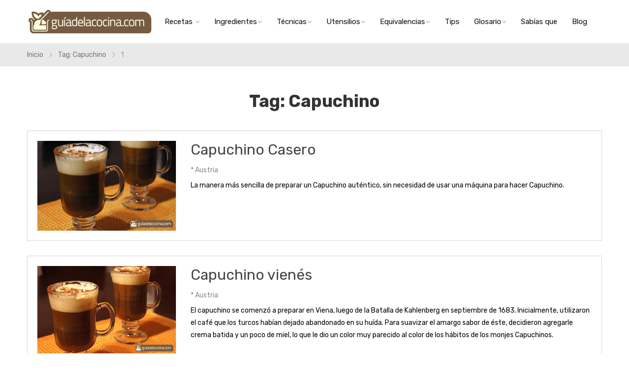

--- FILE ---
content_type: text/html; charset=UTF-8
request_url: https://www.guiadelacocina.com/tags/capuchino/
body_size: 5048
content:

<!DOCTYPE html>
<html class="no-js" lang="es">
    <head>
        <!-- Required meta tags -->
        <meta charset="utf-8">
        <meta name="viewport" content="width=device-width, initial-scale=1" />
        <meta http-equiv="X-UA-Compatible" content="IE=edge" />
        <meta name="description" content=" " />
        <!-- Title -->
        <title>Tag: capuchino-Capuchino</title>

         <meta name="keywords" content="contenidos, Recetas, Recetas de cocina, gastronomia, Gastronomia, GASTRONOMIA, tag, capuchino">
        <meta name="description" content="Reiva todas nuestras recetas y contenidos etiquetados con el Tag: capuchino" />
        <!-- Favicon  -->
        <link rel="shortcut icon" href="../../images/favicon.ico" />

        <!-- *********** CSS Files *********** -->

        <!-- Plugin CSS -->
        <link rel="stylesheet" href="/assets/css/plugins.css" />
        <!-- Styles CSS -->
        <link rel="stylesheet" href="/assets/css/styles.css" />
        <link rel="stylesheet" href="/assets/css/responsive.css" />
        <link rel="stylesheet" href="/assets/css/icons.css" />     

        
    </head>
    <body class="template-product-detail-sidebar sticky-view-product">
        <!-- Start Page Loader -->
        <div class="page-loading"></div>
        <!-- End Page Loader -->

        <!--  Start Main Wrapper -->
        <div class="main-wrapper cart-drawer-push">



            <!-- Start Header Section -->
             <header class="header bg-white">
                <div class="container-fluid full-header">
                    <div class="d-flex justify-content-between align-items-center">
                        <!-- Start Logo -->
                        <div class="navbar-brand logo mx-auto p-0 text-center">
                            <a href="/" class="logo-img"><img class="img-fluid" src="/assets/images/logo/logo.png" alt="logo" title="Guía de la Cocina" /></a> </div>
                        <!-- End Logo -->

                        <!-- Start Navigation -->
                        <nav class="navigation navbar position-static navbar-expand-lg p-0 w-75">
                            <button class="navbar-toggler" type="button" data-toggle="collapse" data-target="#navbar-collapse"><span class="icon ti-menu"></span></button>        
                            <div id="navbar-collapse" class="navbar-collapse collapse dual-nav">
                                <a href="#" class="closeNav-btn d-lg-none clearfix" id="closeNav" title="Close"><span class="menu-close mr-2">Cerrar</span><i class="ti-close" aria-hidden="true"></i></a>
                                <ul class="navbar-nav">
                                    <li class="nav-item">
                                        <a class="nav-link" href="#">Recetas
                                            <span class="arw plush" title="Click to show/hide"></span>
                                        </a>  
                                        <!-- Start Megamenu Style 2 -->
                                        <div class="megamenu submenu style2">
                                            <div class="container">
                                                <div class="row">
                                                    <div class="col-12 col-sm-12 col-lg-6">
                                                        <div class="row">
                                                            <div class="megamenu-lvl col-12 col-sm-12 col-lg-4">
                                                                <h3>Entrantes y Bocados</h3>
                                                                <ul>
                                                                    <li><a class="item" href="/recetas/conservas/1">Conservas</a></li>
                                                                    <li><a class="item" href="/recetas/ensaladas/1">Ensaladas</a></li>
                                                                    <li><a class="item" href="/recetas/entradas/1">Entradas</a></li>
                                                                    <li><a class="item" href="/recetas/pasabocas/1">Pasabocas - Botanas</a></li>
                                                                    <li><a class="item" href="/recetas/sopas-y-cremas/1">Sopas y Cremas</a></li>
                                                                </ul>
                                                            </div>
                                                            <div class="megamenu-lvl col-12 col-sm-12 col-lg-4">
                                                                <h3>Platos Principales</h3>
                                                                <ul>

                                                                    <li><a class="item" href="/recetas/arroces/1">Arroces</a></li>
                                                                    <li><a class="item" href="/recetas/aves/1">Aves</a></li>
                                                                    <li><a class="item" href="/recetas/carnes-de-cerdo/1">Carnes de Cerdo</a></li>
                                                                    <li><a class="item" href="/recetas/carnes-de-res/1">Carnes de Res (Vacuno)</a></li>
                                                                    <li><a class="item" href="/recetas/pasta/1">Pasta</a></li>
                                                                    <li><a class="item" href="/recetas/pescados-y-mariscos/1">Pescados y Mariscos</a></li>
                                                                    <li><a class="item" href="/recetas/vegetales/1">Vegetales</a></li>
                                                                    
                                                                </ul>
                                                            </div>
                                                            <div class="megamenu-lvl col-12 col-sm-12 col-lg-4">
                                                                <h3>Pasteles y Postres</h3>
                                                                <ul>
                                                                    <li><a class="item" href="/recetas/frutas/1">Frutas</a></li>
                                                                    <li><a class="item" href="/recetas/postres/1">Postres</a></li>
                                                                    <li><a class="item" href="/recetas/tortas-y-pasteles/1">Tortas y Pasteles</a></li>
                                                                    

                                                                </ul>
                                                            </div>
                                                            <div class="megamenu-lvl col-12 col-sm-12 col-lg-4">
                                                                <h3>Bebidas y Cocteles</h3>
                                                                <ul>
                                                                    <li><a class="item" href="/recetas/bebidas/1">Bebidas</a></li>
                                                                    <li><a class="item" href="/recetas/cocteles/1">Cocteles</a></li>
                                                                    
                                                                </ul>
                                                            </div>
                                                            <div class="megamenu-lvl col-12 col-sm-12 col-lg-4">
                                                                <h3>Especiales</h3>
                                                                <ul>
                                                                    <li><a class="item" href="/recetas/especiales/1">Preparaciones Especiales </a></li>
                                                                    <li><a class="item" href="/recetas/freidora-de-aire/1">Freidora de Aire</a></li>
                                                                    <li><a class="item" href="/recetas/navidad/1">Navidad</a></li>
                                                                    <li><a class="item" href="/recetas/salsas/1">Salsas y aderezos</a></li>
                                                                </ul>
                                                            </div>
                                                            <div class="megamenu-lvl col-12 col-sm-12 col-lg-4">
                                                                <h3>Otros</h3>
                                                                <ul>
                                                                    <li><a class="item" href="https://www.youtube.com/user/guiadelacocina" target="_blank">Videos</a></li>
                                                                    
                                                                </ul>
                                                            </div>
                                                        </div>
                                                    </div>
                                                    <div class="megamenu-lvl banner-col col-12 col-sm-12 col-lg-3">
                                                        <div class="row">
                                                            <div class="col-sm-12 img1">
                                                                <a href="/recetas/1"><img class="img-fluid blur-up lazyload" src="/images/menu1.jpg" data-src="/images/menu1.jpg" alt="recetas" title="recetas" /></a>
                                                            </div>
                                                            <div class="col-sm-12 img2">
                                                                <a href="/recetas/1"><img class="img-fluid blur-up lazyload" src="/images/menu2.jpg" data-src="/images/menu2.jpg" alt="recetas" title="recetas" /></a>
                                                            </div>
                                                        </div>
                                                    </div>
                                                    <div class="megamenu-lvl banner-col col-12 col-sm-12 col-lg-3">
                                                        <a href="/recetas/1"><img class="img-fluid blur-up lazyload" src="/images/menu3.jpg" data-src="/images/menu3.jpg" alt="recetas" title="recetas" /></a>
                                                    </div>
                                                </div>
                                            </div>
                                        </div>
                                        <!-- End Megamenu Style 2 -->
                                    </li>

                                    
                                    <li class="nav-item dropdown">
                                        <a class="nav-link" href="#">Ingredientes<span class="arw plush" title="Click para mostrar/ocultar"></span></a>  
                                        <!-- Start Megamenu Dropdown -->
                                        <div class="megamenu submenu dropdown">
                                            <ul>
                                                <li><a class="item" href="/ingredientes/">Todos</a></li>
                                                <li><a class="item" href="/ingredientes/a">Desde A hasta D</a></li>
                                                <li><a class="item" href="/ingredientes/e">Desde E hasta H</a></li>
                                                <li><a class="item" href="/ingredientes/i">Desde I hasta L</a></li>
                                                <li><a class="item" href="/ingredientes/m">Desde M hasta P</a></li>
                                                <li><a class="item" href="/ingredientes/q">Desde Q hasta T</a></li>
                                                <li><a class="item" href="/ingredientes/u">Desde U hasta Z</a></li>
                                            </ul>
                                        </div>
                                        <!-- End Megamenu Dropdown -->
                                    </li>
                                    
                                    <li class="nav-item dropdown">
                                        <a class="nav-link" href="#">Técnicas<span class="arw plush" title="Click para mostrar/ocultar"></span></a>  
                                        <!-- Start Megamenu Dropdown -->
                                        <div class="megamenu submenu dropdown">
                                            <ul>
                                                <li><a class="item" href="/tecnicas/">Todas</a></li>
                                                <li><a class="item" href="/tecnicas/a">Desde A hasta D</a></li>
                                                <li><a class="item" href="/tecnicas/e">Desde E hasta H</a></li>
                                                <li><a class="item" href="/tecnicas/i">Desde I hasta L</a></li>
                                                <li><a class="item" href="/tecnicas/m">Desde M hasta P</a></li>
                                                <li><a class="item" href="/tecnicas/q">Desde Q hasta T</a></li>
                                                <li><a class="item" href="/tecnicas/u">Desde U hasta Z</a></li>
                                            </ul>
                                        </div>
                                        <!-- End Megamenu Dropdown -->
                                    </li>
                                     <li class="nav-item dropdown">
                                        <a class="nav-link" href="#">Utensilios<span class="arw plush" title="Click para mostrar/ocultar"></span></a>  
                                        <!-- Start Megamenu Dropdown -->
                                        <div class="megamenu submenu dropdown">
                                            <ul>
                                                <li><a class="item" href="/utensilios/">Todos</a></li>
                                                <li><a class="item" href="/utensilios/a">Desde A hasta D</a></li>
                                                <li><a class="item" href="/utensilios/e">Desde E hasta H</a></li>
                                                <li><a class="item" href="/utensilios/i">Desde I hasta L</a></li>
                                                <li><a class="item" href="/utensilios/m">Desde M hasta P</a></li>
                                                <li><a class="item" href="/utensilios/q">Desde Q hasta T</a></li>
                                                <li><a class="item" href="/utensilios/u">Desde U hasta Z</a></li>
                                            </ul>
                                        </div>
                                        <!-- End Megamenu Dropdown -->
                                    </li>
                                    <li class="nav-item dropdown">
                                        <a class="nav-link" href="#">Equivalencias<span class="arw plush" title="Click para mostrar/ocultar"></span></a>  
                                        <!-- Start Megamenu Dropdown -->
                                        <div class="megamenu submenu dropdown">
                                            <ul>
                                                <li><a class="item" href="/conversion/equivalencias-generales.html">Equivalencias Generales</a></li>
                                                <li><a class="item" href="/conversion/equivalencias-de-temperatura.html">Equivalencias de Temperatura</a></li>
                                                <li><a class="item" href="/conversion/equivalencias-peso-volumen.html">Equivalencias Peso-Volumen</a></li>
                                                <li><a class="item" href="/conversion/correccion-por-altitud.html">Ajustes por altitud</a></li>
                                                <li><a class="item" href="/conversion/tiempos-y-temperaturas-para-freidora-de-aire.html">Ajustes para Freidora de Aire</a></li>

                                            </ul>
                                        </div>
                                        <!-- End Megamenu Dropdown -->
                                    </li>
                                    <li class="nav-item">
                                        <a class="nav-link" href="/trucos/">Tips<span  title="Click para mostrar/ocultar"></span></a>  
                                        <!-- Start Megamenu Dropdown -->
                                       
                                        <!-- End Megamenu Dropdown -->
                                    </li>
                                    <li class="nav-item dropdown">
                                        <a class="nav-link" href="#">Glosario<span class="arw plush" title="Click para mostrar/ocultar"></span></a>  
                                        <!-- Start Megamenu Dropdown -->
                                        <div class="megamenu submenu dropdown">
                                            <ul>
                                                <li><a class="item" href="/glosario/">Todo</a></li>
                                                <li><a class="item" href="/glosario/a">Desde A hasta D</a></li>
                                                <li><a class="item" href="/glosario/e">Desde E hasta H</a></li>
                                                <li><a class="item" href="/glosario/i">Desde I hasta L</a></li>
                                                <li><a class="item" href="/glosario/m">Desde M hasta P</a></li>
                                                <li><a class="item" href="/glosario/q">Desde Q hasta T</a></li>
                                                <li><a class="item" href="/glosario/u">Desde U hasta Z</a></li>
                                            </ul>
                                        </div>
                                        <!-- End Megamenu Dropdown -->
                                    </li>
                                    <li class="nav-item dropdown">
                                        <a class="nav-link" href="/gastronomia/">Sabías que<span title="Click para mostrar/ocultar"></span></a>  
                                        <!-- Start Megamenu Dropdown -->
                                       
                                        <!-- End Megamenu Dropdown -->
                                    </li>
                                    <li class="nav-item">
                                        <a class="nav-link" href="/blog/">Blog<span  title="Click para mostrar/ocultar"></span></a>  
                                        <!-- Start Megamenu Dropdown -->
                                       
                                        <!-- End Megamenu Dropdown -->
                                    </li>
                                </ul>
                            </div>
                        </nav>
                        <!-- Start Navigation -->
                        



                    </div>
                </div>
            </header>
            <!-- End Header Section -->

            <!-- Start Main Content -->
            <main class="main-content">
                <!-- Start YMM Box -->

                



                <!-- Start YMM Box -->
                <!-- Start Breadcrumb -->
                <div class="breadcrumbs classic-breadcrumbs text-left">
                    <div class="container">
                        <h2 class="d-none">capuchino </h2>
                        <ul class="breadcrumb bg-transparent m-0 p-0">
                            <li class="breadcrumb-item"><a href="/" title="Inicio">Inicio</a></li>
                            <li class="breadcrumb-item"><a href="/capuchino/" title="Tag: capuchino">Tag: capuchino </a></li>
                            
                            <li class="breadcrumb-item active">1 </li>
                        </ul>
                    </div>
                </div>
                <!-- End Breadcrumb -->

                <!-- Start Single Product Detail -->
                <div class="blog-content-inner">
                    <div class="container">

                       <div class="row search-form">
                            <div class="col-12 col-sm-12 col-md-12 col-lg-6 offset-lg-3">
                                <div class="page-title mb-4 text-center">
                                    <h1>Tag: capuchino</h1>
                                </div>
                                
                                

                            </div>
                        </div>
                        <!-- End Search Form -->

                      
                      
                        
                          
                          
                            
                             


                        <br/>

                        <!-- Start Search Products -->
                        <div class="products products-lists">
                            <div class="row row-sp row-eq-height">


                                <div class="col-12 col-sm-12 col-md-12 col-sp">
                                    <div class="product-item row no-gutters">
                                        <div class="product-image-action col-12 col-sm-12 col-md-3">
                                            
                                            <div class="product-image">
                                                <a href="/bebidas/capuchino-casero.html">
                                                    <img class="img-fluid blur-up lazyload" src="/images/stories/2013_06/capuchino.jpg" data-src="/images/stories/2013_06/capuchino.jpg" alt="Capuchino Casero" title="Capuchino Casero" />
                                                    <img class="img-fluid blur-up lazyload product-imghover" src="/images/stories/2013_06/capuchino.jpg" data-src="/images/stories/2013_06/capuchino.jpg" alt="Capuchino Casero" title="Capuchino Casero" />
                                                </a>
                                            </div>
                                            
                                        </div>
                                        <div class="product-details col-12 col-sm-12 col-md-9">
                                            <h2><a href="/bebidas/capuchino-casero.html">Capuchino Casero</a></h2>
                                            
                                             <h4 class="product-vendor">* Austria</h4> 

                                           

                                            

                                            <div class="product-description">
                                                <p>La manera más sencilla de preparar un Capuchino auténtico, sin necesidad de usar una máquina para hacer Capuchino.</p>
                                            </div>

                                           
                                        </div>
                                    </div>
                                </div><div class="col-12 col-sm-12 col-md-12 col-sp">
                                    <div class="product-item row no-gutters">
                                        <div class="product-image-action col-12 col-sm-12 col-md-3">
                                            
                                            <div class="product-image">
                                                <a href="/bebidas/capuchino-vienes.html">
                                                    <img class="img-fluid blur-up lazyload" src="/images/stories/2013_06/capuchino-vienes.jpg" data-src="/images/stories/2013_06/capuchino-vienes.jpg" alt="Capuchino vienés" title="Capuchino vienés" />
                                                    <img class="img-fluid blur-up lazyload product-imghover" src="/images/stories/2013_06/capuchino-vienes.jpg" data-src="/images/stories/2013_06/capuchino-vienes.jpg" alt="Capuchino vienés" title="Capuchino vienés" />
                                                </a>
                                            </div>
                                            
                                        </div>
                                        <div class="product-details col-12 col-sm-12 col-md-9">
                                            <h2><a href="/bebidas/capuchino-vienes.html">Capuchino vienés</a></h2>
                                            
                                             <h4 class="product-vendor">* Austria</h4> 

                                           

                                            

                                            <div class="product-description">
                                                <p>El capuchino se comenzó a preparar en Viena, luego de la Batalla de Kahlenberg en septiembre de 1683. Inicialmente, utilizaron el café que los turcos habían dejado abandonado en su huída. Para suavizar el amargo sabor de éste, decidieron agregarle crema batida y un poco de miel, lo que le dio un color muy parecido al color de los hábitos de los monjes Capuchinos.
</p>
                                            </div>

                                           
                                        </div>
                                    </div>
                                </div>
                                
                            </div>

                            
                        </div>
                        <!-- End Search Products -->



                                                     <!-- End Blog Item -->
                        

                         



                <nav class="blog-pagination my-sm-5 my-3 d-flex justify-content-center" aria-label="Page navigation">
                            <ul class="pagination">
                    <li class="page-item active disabled"><a class="page-link" href="#">1</a></li> 					</ul>
                  </nav>
             
                       
                 
                        <!-- End Pagination -->
                    </div>
                </div>
                <!-- End Single Product Detail -->



                
            </main>
            <!-- End Main Content -->

           
            <!-- End Footer Section -->

            <!-- Start Scroll Top -->
            <div id="scrollTop"><i class="ti-arrow-up"></i></div>
            <!-- End Scroll Top -->

            

            <footer class="footer">
                <div class="footer-top clearfix">
                    <div class="container">
                        <div class="row no-gutters">
                            <div class="col-12 col-sm-12 col-md-12 col-lg-3 logo-wellcome">
                                <div class="ftr-logo">
                                    <a href="index.html"><img class="img-fluid" src="/assets/images/logo/logo-100x100.png" alt="Guía de la Cocina" title="Guía de la Cocina" /></a>
                                </div>
                                <div class="welcome-text">
                            
                                    <h5>Guiadelacocina</h5>
                                </div>
                                <div class="social-icons">
                                    <ul class="d-flex flex-row align-items-center text-center">
                                        <li><a href="https://web.facebook.com/Guiadelacocina/" target="_blank" title="Facebook"><i class="icon ti-facebook"></i></a></li>
                                        <li><a href="https://twitter.com/guiadelacocina" target="_blank" title="Twitter"><i class="icon ti-twitter"></i></a></li>
                                        
                                       
                                        <li><a href="https://www.youtube.com/user/guiadelacocina" target="_blank"  title="Youtube"><i class="icon ti-youtube"></i></a></li>
                                       
                                    </ul>
                                </div>
                            </div>
                            <div class="col-12 col-sm-12 col-md-12 col-lg-9 newsletter-menulinks">
                                <div class="row no-gutters footer-newsletter">
                                    <div class="col-12 col-sm-12 col-md-6 col-lg-6">
                                        <h3>Guíadelacocina: Entre la pasión y el arte</h3>
                                    </div>
                                    <div class="col-12 col-sm-12 col-md-6 col-lg-6">
                                        <!--
                                        <form action="#" class="needs-validation" method="post">
                                            <div class="form-group m-0 position-relative">
                                                <input type="text" class="form-control" placeholder="Enter your email address..." required />
                                                <button class="btn btn-primary" type="submit">
                                                    <i class="fa fa-paper-plane-o"></i>
                                                </button>
                                            </div>
                                        </form>
                                    -->
                                    </div>
                                </div>
                                <div class="row no-gutters footer-links">
                                    <div class="col-12 col-sm-12 col-md-3 col-lg-3 menu-items">
                                        <h4>Contenido principal</h4>
                                        <ul class="linklist">
                                            <li><a href="/">Inicio</a></li>
                                            <li><a href="/recetas/">Recetas</a></li>
                                            <li><a href="/ingredientes/">Ingredientes</a></li>
                                            <li><a href="/tecnicas/">Técnicas</a></li>
                                            <li><a href="/utensilios/">Utensilios</a></li>
                                        </ul>
                                    </div>
                                    <div class="col-12 col-sm-12 col-md-3 col-lg-3 menu-items">
                                        <h4>De Interés</h4>
                                        <ul class="linklist">
                                            <li><a href="/trucos/">Tips de cocina</a></li>
                                            <li><a href="/glosario/">Glosario</a></li>
                                            <li><a href="/gastronomia/">Sabías que...</a></li>
                                            <li><a href="/blog/">Blog</a></li>
                                            <li><a href="/conocenos/aviso-legal.html">Terminos de uso</a></li>
                                        </ul>
                                    </div>
                                    <div class="col-12 col-sm-12 col-md-3 col-lg-3 menu-items">
                                        <h4>Conversiones</h4>
                                        <ul class="linklist">
                                            <li><a href="/conversion/equivalencias-generales.html">Equivalencias generales</a></li>
                                            <li><a href="/conversion/equivalencias-de-temperatura.html">Equivalencias de temperatura</a></li>
                                            <li><a href="/conversion/equivalencias-peso-volumen.html">Equivalencias Peso-Volumen</a></li>
                                            <li><a href="/conversion/correccion-por-altitud.html">Ajustes por Altitud</a></li>
                                            <li><a href="/conversion/tiempos-y-temperaturas-para-freidora-de-aire.html">Ajustes para Freidora de Aire</a></li>
                                        </ul>
                                    </div>
                                    <div class="col-12 col-sm-12 col-md-3 col-lg-3 contact">
                                        <h4>Acerca de Nosotros</h4>
                                        <ul class="linklist contact-info d-flex flex-column">
                                            <li><i class="icon fa fa-heart-o"></i><a href="/conocenos/manifiesto-del-cocinero-por-amor.html"><span>Nuestro manifiesto del<br/>cocinero por amor</span></li>
                                            
                                            <li><i class="icon ti-email"></i><a href="mailto:lfcorreac@guiadelacocina.com">Contáctanos</a></li>
                                        </ul>
                                    </div>
                                </div>
                            </div>
                        </div>
                    </div>
                </div>
                <div class="footer-bottom clearfix">
                    <div class="container">
                       
                        <div class="copyright-content pt-md-1 pull-left"> 
                            <span class="content"> Copyright &copy; 2026 guiadelacocina.com. Todos los derechos reservados.</span> 
                        </div>
                    </div>
                </div>
            </footer>

            <script type="text/javascript">
                 function buscar(){
                     
                      var dificultad = 'all';

                      var tmppais = document.getElementById("cuisine");
                      var pais = tmppais.options[tmppais.selectedIndex].value;

                      var tmpcategoria = document.getElementById("recipe");
                      var categoria = tmpcategoria.options[tmpcategoria.selectedIndex].value; 
                      categoria = categoria.toLowerCase();

                      var tmpespecial = document.getElementById("category");
                      var especial = tmpespecial.options[tmpespecial.selectedIndex].value;
                   //    alert('category: ' + especial); 

                    //  var tmpingredientes = '';
                      var pagina = document.getElementById("page").value; 

                    //  alert('entra 4');  

                     // var tmp = tmpingredientes.replace(/[, ]/g, "-");
                     var ingredientes = '';
              
                    //  alert("pais: " + pais + " -difi: "+dificultad + " -cat: " + categoria + " -esp:"+especial + " -Ing:"+ingredientes+"*");

                      if(pais == 'all' && dificultad == 'all' && especial == 'all' && ingredientes ==''){
                         //alert('si:' + categoria +'/'+pagina); 
                        window.location.href='/recetas/'+ categoria +'/' + pagina;
                      } else {
                         //alert('no:' + categoria +'/'+pagina); 
                       // alert('NO: /recetasR/'+ categoria +'/' + pagina + '_' + especial + '_' + pais +'_' + dificultad + '_' + ingredientes);
                        window.location.href='/recetas/'+ categoria +'/' + pagina + '_' + especial + '_' + pais +'_' + dificultad + '_' + ingredientes;
                      }
                            
                            //location.href='/recetas/'+ categoria +'/' + pagina;

                     

                  }

            </script>
           
             <!-- Start Scroll Top -->
            <div id="scrollTop"><i class="ti-arrow-up"></i></div>
            <!-- End Scroll Top -->

            <!-- Overlay -->
            <div class="overlay"></div>

        </div>
        <!--  End Main Wrapper -->

        <!-- ******** JS Files ******** -->        
        <!-- Plugin JS -->          
        <script src="../../assets/js/plugins.js"></script>

        <!-- Main JS -->
        <script src="../../assets/js/main.js"></script>



    </body>
    </html>

--- FILE ---
content_type: text/css
request_url: https://www.guiadelacocina.com/assets/css/styles.css
body_size: 22705
content:
/*----------------------------------------------------------------------------------- Template Name: Posh - Auto Parts eCommerce Bootstrap 4 Html Template Description: A perfect template to build beautiful and unique Autopart websites. It comes with nice and clean design. Version: 1.0----------------------------------------------------------------------------------- *//* ==========================================================================Table of content-------------------01. Google Fonts02. Common CSS03. Typography04. Buttons05. Promotional Bar06. Header Section07. Slideshow08. Year Make Model Search09. Home Four Banner10. BestSeller Tabs Section11. Add to Cart Popup12. Quick Viw Popup13. Wishlist Popup14. Video Information Section15. Collection Section16. Popular Product Section17. Information Section18. Latest Blog Section19. Brands Section20. About Us Section21. Parallax Banner Section22. Testimonial With Blog Section23. Breadcrumbs24. Collection Page24. Account Page26. Category Page27. Product Details28. Related Product and Recenty Viewed Product Section29. Cart Page30. Blog Page31. Not Page Fount 404 Error 32. Compare Page33. Checkout Page34. Order Success Page35. About Us Page36. Contact Us Page37. Wishlist Page38. Faq's' Page39. Coming Soon Page40. Newsletter Popup41. Product Suggestion42. Cookie Meassage43. Instagram Section44. Sticky Product | Product Details page45. Footer Section==========================================================================*//* ========================================================================== * 1. Google Fonts   ========================================================================== */@import url('https://fonts.googleapis.com/css?family=Rubik:300,400,500,700,900&display=swap'); @import url('https://fonts.googleapis.com/css?family=Poppins:100,200,300,400,500,600,700,800,900&display=swap');@import url('https://fonts.googleapis.com/css?family=Lato:100,300,400,700,900&display=swap');/* ========================================================================== * 2. Common CSS   ========================================================================== */*, *:before, *:after { -webkit-box-sizing:border-box; -moz-box-sizing:border-box; box-sizing:border-box; }html { font-size:62.5%; -webkit-text-size-adjust:100%; -ms-text-size-adjust:100%; -webkit-tap-highlight-color:rgba(0, 0, 0, 0); }body { font-family:'Rubik', sans-serif; color:#444444; font-size:14px; background-color:#fff; position:relative; margin:0; padding:0; }a { text-decoration:none; color:#444444; }a:hover { color:#f76d2b; text-decoration:none; }a:focus { outline:0 none; outline-color:#f76d2b; color:#f76d2b; }a:active, a:hover { outline: 0; }a:hover img { opacity:0.7; }a, a i.fa, a img, .button { transition:all 0.3s ease; -webkit-transition:all 0.3s ease; -moz-transition:all 0.3s ease; }ol, ul { list-style:none; padding:0; margin:0; }q:before, q:after { content:''; }button, input, optgroup, select, textarea,.form-control,.btn{ border-radius:0; }.zoom .zoomImg { cursor:zoom-in; }.opacity1{ opacity:1 !important; }.no-js { overflow: hidden auto; }.icon { font-size:22px; color:#000; vertical-align:middle; }.icon:hover { color:#f76d2b; }.sections-spacing{ margin-bottom:70px; }.sections-spacing2{ margin-bottom:10px; }.link-color{ color:#f76d2b; }.link-color:hover{ text-decoration:underline; }.table-bordered thead th, .table-bordered thead td,.table-bordered th, .table-bordered td{ font-weight:400; padding:15px; vertical-align:middle; border:1px solid #e4e4e4; }.blockquote { padding:25px 0 25px 70px; margin:35px 0; font-size:19px; border-left:2px solid #f76d2b; }.blockquote-footer{ color:#444; font-size:14px; margin-top:30px; }.blockquote2 { padding:30px 30px; font-size:15px; line-height:1.6; color:#868686; background-color:#f3f4f6; border-left:4px solid #f76d2b; margin:0 0 20px; }.blockquote2 .blockquote-footer{ color:#868686; margin-top:10px; }.check-mark li{ position:relative; margin:2px 0; }.check-mark li:before { content:"\f00c"; font-family:'FontAwesome'; font-size:15px; padding-right:8px; }.list-number { margin-bottom:20px; list-style:decimal; padding-left:15px; }.list-number li{ position:relative; margin:2px 0; }/* Model */.modal .modal-dialog { background-color:#fff; max-width:1024px; width:100%; margin:100px auto 30px; box-shadow:0 4px 8px 0 rgba(0,0,0,0.2),0 6px 20px 0 rgba(0,0,0,0.19); }.modal .modal-body{ padding:20px; }.modal .close { position:absolute; top:-12px; right:-12px; z-index:99; height:30px; width:30px; line-height:27px; border-radius:50%; background-color:#000; opacity:1 !important; text-shadow:none; color:#fff; font-size:10px; border:2px solid #fff; box-shadow:0 0 1px #555; }.modal .close i{ font-size:10px !important; }.modal .close:hover{ background-color:#f76d2b; }/* .modal-open, .modal-open .modal{ padding-right:0 !important; } *//* Magnific Popup */.magnific-popup { position:relative; padding:20px; background-color:#fff; max-width:1024px; width:100%; margin:40px auto; transition:1s all; -webkit-transition:1s all; box-shadow:0 4px 8px 0 rgba(0,0,0,0.2),0 6px 20px 0 rgba(0,0,0,0.19); }.magnific-popup .mfp-close{ font-family:inherit; position:absolute; top:-12px; right:-12px; z-index:99; height:30px; width:30px; line-height:0; border-radius:50%; background-color:#000; opacity:1 !important; text-align:center; text-shadow:none; color:#fff; font-size:20px; border:2px solid #fff; box-shadow:0 0 1px #555; }.magnific-popup .mfp-close:hover{ background-color:#f76d2b; }.mfp-container .mfp-preloader { background:url('../images/icons/ajax-loader.gif') no-repeat center center; margin:0 auto;height:65px; width:65px; font-size:0;box-shadow:0 0 5px #555; z-index:1099; }.lg-backdrop { background-color: rgba(0,0,0,0.8); }.invalid-feedback{ font-size:90%; }.form-check-input.is-valid ~ .form-check-label, .was-validated .form-check-input:valid ~ .form-check-label{ color:#444444; }.form-control.is-valid, .was-validated .form-control:valid,.was-validated textarea.form-control:valid, textarea.form-control.is-valid,.form-control.is-invalid, .was-validated .form-control:invalid { background-image:none; padding:5px 15px; }.form-control.is-valid, .was-validated .form-control:valid{ border-color:#dfdfdf; }.form-control.is-valid:focus, .was-validated .form-control:valid:focus{ border-color:inherit; box-shadow:none; }/* ============================================ * * 3. Typography * ============================================ */h1, h2, h3, h4, h5, h6 { font-size:100%; font-weight:normal; font-family: 'Rubik', sans-serif; }h1 { font-size:4.0rem; font-weight:400; line-height:normal; margin:0 0 15px; }h2 { font-size:3.0rem; font-weight:400; line-height:normal; margin:0 0 15px; }h3 { font-size:2.4rem; font-weight:400; line-height:normal; margin:0 0 15px; }h4 { font-size:1.8rem; font-weight:400; line-height:normal; margin:0 0 15px; }h5 { font-size:1.5rem; font-weight:400; line-height:normal; margin:0 0 15px; }h6 { font-size:1.5rem; font-weight:400; line-height:normal; margin:0 0 15px; }p { margin:0 0 15px; }.font-12{ font-size:12px !important; }.font-13{ font-size:13px !important; }.font-14{ font-size:14px !important; }.font-15{ font-size:15px !important; }.font-16{ font-size:16px !important; }/* ============================================ * * 4. Buttons * ============================================ */button:focus,.btn:focus, .btn.active:focus{ outline:none; box-shadow:none; }.btn{ padding:8px 20px; font-size:14px; text-transform:uppercase; border:2px solid transparent; outline:none; border-radius:0; box-shadow:none; }.btn-primary, .btn-primary:not(:disabled):not(.disabled):active:focus,.btn-primary:not(:disabled):not(.disabled):active{ color: #fff; background-color:#f76d2b; border-color:#f76d2b; box-shadow:none; }.btn-primary:hover, .btn-primary:focus{ color:#fff; background-color:#333333; border-color:#333333; }.btn-primary.disabled, .btn-primary:disabled { color:#fff; background-color:#999; border-color:#999; }.btn-secondary,.btn-secondary:not(:disabled):not(.disabled):active:focus,.btn-secondary:not(:disabled):not(.disabled):active{ color:#fff; background-color:#333333; border-color:#333333; box-shadow:none; }.btn-secondary:hover{ color:#fff; background-color:#f76d2b; border-color:#f76d2b; }.btn-secondary.disabled, .btn-secondary:disabled { color:#fff; background-color:#999; border-color:#999; }.btn-success,.btn-success:not(:disabled):not(.disabled):active:focus,.btn-success:not(:disabled):not(.disabled):active{ color:#fff; background-color:#000; border-color:#000; box-shadow:none; }.btn-success:hover,.btn-success:focus{ color:#fff; background-color:#f76d2b; border-color:#f76d2b; }.btn-small{ padding: 9px 15px; background-color:#414141; color:#ffffff; font-size:13px; line-height:1; }.btn-small:hover{ background-color:#f76d2b; color:#fff; }.form-control { color:#000; height:45px; font-size:15px; padding:5px 15px; box-shadow:none; outline:none; border:1px solid #dfdfdf; }.form-control:focus{ border-color:#555; box-shadow:none; outline:none; }select { -webkit-appearance:none; -moz-appearance:none; appearance:none; background-position:right 10px center; background-image:url('../images/icons/down-arrow.png'); background-repeat:no-repeat; background-size:20px; background-color:transparent; }.table-responsive{ position:relative; z-index:1; }/* ============================================ * * Hover Effects * ============================================ */.zoom-hover-effect { position:relative; overflow:hidden; }.zoom-hover-effect:before,.zoom-hover-effect:after { content:''; background:rgba(255,255,255,0.2) none repeat scroll 0 0; opacity:1; position:absolute; -webkit-transition:all 700ms ease-in 0s; transition:all 700ms ease-in 0s; }.zoom-hover-effect:before { bottom:0; left:50%; right:51%; top:0; }.zoom-hover-effect:after { bottom:50%; left:0; right:0; top:50%; }.zoom-hover-effect:hover:before { left:0; right:0; opacity:0; }.zoom-hover-effect:hover:after { bottom:0; top:0; opacity:0; }.animate-scale { position:relative; overflow:hidden; display:block; }.animate-scale:before { content:''; position:absolute; top:0; left:0; width:100%; height:100%; background-color:rgba(0,0,0,0.3); overflow:hidden; opacity:0; z-index:2; -webkit-transition:all 0.5s ease; -moz-transition:all 0.5s ease; -ms-transition:all 0.5s ease; -o-transition:all 0.5s ease; transition:all 0.5s ease; }.animate-scale img { -webkit-transition:all 0.7s ease; -moz-transition:all 0.7s ease; -ms-transition:all 0.7s ease; -o-transition:all 0.7s ease; transition:all 0.7s ease; }.animate-scale:hover:before { overflow:visible; opacity:1; }.animate-scale:hover img { opacity:1; -moz-transform:scale3d(1.1, 1.1, 1); -o-transform:scale3d(1.1, 1.1, 1); -ms-transform:scale3d(1.1, 1.1, 1); -webkit-transform:scale3d(1.1, 1.1, 1); transform:scale3d(1.1, 1.1, 1); }/* ========================================================================== * Container * ========================================================================== */.container { max-width:1200px; }/* ========================================================================== * 5. Promotional Bar * ========================================================================== */.promotional-bar { background-image:url(../images/others/promotional-bg.png); background-repeat:repeat; background-color:#f76d2b; color:#fff; padding:18px 0; margin:0; line-height:24px; font-size:17px; text-transform:uppercase; text-align:center; }.promotional-bar a{ margin:0 5px; display:inline-block; color:#fff; font-weight:600; border-bottom:1px solid; }.promotional-bar a:hover, .promotional-bar .close:hover{ color:#444444; }.promotional-bar .close { font-size:15px; color:#ffffff; margin-top:5px; opacity:1; text-shadow:none; }/* ========================================================================== * 6. Header Section * ========================================================================== */.header-sticky { position:fixed; top:0px; right:0; left:0; z-index:999; width:100%; background-color:#ffffff; -webkit-box-shadow:0 1px 5px rgba(0,0,0,0.2); box-shadow:0 1px 5px rgba(0,0,0,0.2); }.header-sticky .setting-menu .settinglinks { top:36px; }.promotional-bar .full-promotional-bar, .header .full-header, .search-area .full-header{ position:relative; padding:0px 60px; }.header .logo-img img{ opacity:1; max-width:250px; }/* Navigation */.navigation .navbar-nav .nav-item .nav-link { position:relative; color:#101010; font-size:15px; font-weight:400; padding:33px 0; margin-right:30px; }.navigation .navbar-nav .nav-item:last-child .nav-link{ margin-right:0; }.navigation .navbar-nav .nav-item.active .nav-link,.navigation .navbar-nav .nav-item .nav-link:hover,.navigation .navbar-nav .nav-item .nav-link:focus{ color:#f76d2b; }/* Nav Label */.navigation .navbar-nav .lbl { font-size:9px; font-weight:500; text-transform:uppercase; display:inline-block; padding:1px 5px; border-radius:0; line-height:1.5; position:absolute; top:12px; left:50%; background-color:#da2222; color:#fff; margin:0 0 0 -13px; }.navigation .navbar-nav .lbl:before { content:''; width:0px; height:0px; border-left:5px solid transparent; border-right:5px solid transparent; border-top:5px solid #da2222; position:absolute; bottom:-5px; left:0; right:0; margin:0 auto; }.navigation .navbar-nav .lbl.new{ background-color:#32a200; }.navigation .navbar-nav .lbl.new:before { border-top-color:#32a200;  }/* Megamenu */.navigation .navbar-nav .megamenu .container{ max-width:1200px; }.navigation .navbar-nav .megamenu{ padding:22px 15px 30px 15px; border-top:2px solid #f76d2b; width:100%; margin:0; background-color:#ffffff; opacity:0; visibility:hidden; text-align:left; position:absolute; left:0; top:110px; z-index: 999;                                   box-shadow:0 4px 4px 0 rgba(0,0,0,0.3); -webkit-box-shadow:0 4px 4px 0 rgba(0,0,0,0.3);  -ms-transition:all .4s ease; -webkit-transition:all .4s ease; transition:all .4s ease; }/* .navigation .navbar-nav .nav-item:hover > .megamenu{ display:block; visibility:visible; } */.navigation .navbar-nav .megamenu .megamenu-lvl{ margin: 10px 0; }.navigation .navbar-nav .megamenu h3{ font-size:16px; font-weight:500; text-transform:uppercase; padding:0; margin:0 0 11px; }.navigation .navbar-nav .megamenu ul li a { color:#444444; display:inline-block; padding:2px 0; margin:0; font-size:15px; font-weight:400; }.navigation .navbar-nav .megamenu ul li a:hover{ color:#f76d2b; }.navigation .navbar-nav .megamenu ul li a:before { content:""; display:inline-block; width:0px; height:2px; vertical-align:middle; background-color:#f76d2b; -ms-transition:all 0.3s ease-in-out; -webkit-transition:all 0.3s ease-in-out; transition:all 0.3s ease-in-out; }.navigation .navbar-nav .megamenu ul li a:hover:before { width:6px; margin-right:5px; }.navigation .navbar-nav .megamenu.style3 .item-img { display: block; margin: 0 0 8px; }.navigation .navbar-nav .megamenu.style3 .item-img a:before{ content:none; }/* Megamenu Product */.navigation .navbar-nav .megamenu .product-col h3,.navigation .navbar-nav .megamenu .product-col .pro-details{ text-align:center; }.navigation .navbar-nav .megamenu .product-col h4{ font-size:15px; color:#444444; margin:0 0 12px; }.navigation .navbar-nav .megamenu .star-rating { color:#fcc100; font-size:15px; margin:0 0 12px; }.navigation .navbar-nav .megamenu .product-col .product{ margin-top: 15px; }.navigation .navbar-nav .megamenu .product-col p span{ font-size:16px; }.navigation .navbar-nav .megamenu .product-col p .compare{ color: #868686; margin-right:15px; text-decoration:line-through; }.navigation .navbar-nav .megamenu .product-col .pro-img{ display:block; border:1px solid #e1e1e1; text-align:center; margin-bottom:20px; }/* Megamenu Banner */.navigation .navbar-nav .megamenu .banner-col .img1{ margin-bottom:30px; }/* Megamenu Dropdown */.navigation .navbar-nav .megamenu.dropdown { width:260px; padding:10px; margin:0; background-color:#ffffff; box-shadow:0 3px 5px rgba(0,0,0,0.4); -webkit-box-shadow: 0 3px 5px rgba(0,0,0,0.4); }.navigation .navbar-nav .megamenu.dropdown:before{ content:''; bottom:100%; left:25px; border:solid transparent; height:0; width:0; position:absolute; border-color: rgba(255,255,255,0); border-bottom-color:#f76d2b; border-width:9px; }.navigation .navbar-nav .megamenu.dropdown ul li:not(:last-child) { position:relative; border-bottom:1px solid #ffffff; }.navigation .navbar-nav .megamenu.dropdown ul li a { color:#555; display:block; padding:10px 14px; line-height:normal; margin:0; background-color:#f2f2f2; font-size:15px; font-weight:400; text-transform:none; }.navigation .navbar-nav .megamenu.dropdown ul li:hover > a { color:#ffffff; background-color:#f76d2b; }.navigation .navbar-nav .megamenu.dropdown ul li a::before { content:none; }.navigation .navbar-nav .megamenu.dropdown ul li.dropmenu { position:relative; }.navigation .navbar-nav .megamenu.dropdown .droplink { display:none; width:250px; position:absolute; top:-10px; left:100%; z-index:999; padding:10px; margin:0; background-color:#ffffff; box-shadow:0 3px 5px rgba(0,0,0,0.4); -webkit-box-shadow:0 3px 5px rgba(0,0,0,0.4); }/* .navigation .navbar-nav .megamenu.dropdown li:hover > ul { display:block; } */.navigation .navbar-nav .megamenu.dropdown li.dropmenu .arw{ position:absolute; top:10px; right:10px; }.navigation .navbar-nav .megamenu.dropdown li.dropmenu .arw:before { content:"\e649"; font-size:11px; }/* Search Box */.search-box,.setting-menu,.ymm-search-box-toggle { margin-right:20px; }.search-area{ padding-right:0 !important; }.search-area.modal .modal-dialog { max-width:100%; margin:0 auto; background-color:#fff; }.search-area .search-head h3 { font-size:16px; text-transform:uppercase; margin:0 0 5px; }.search-inline{ width:100%; height:130px; padding-top:30px; border:none; z-index:9; line-height:normal; transition:all .5s ease-in-out; }.search-area .search-inline.search-visible{ opacity:1; visibility:visible; animation:fadeInDown .4s ease-in-out; }.search-area .search-inline .search-btn{ border:0; position:absolute; top:12px; right:0; padding:0; cursor:pointer; font-size:24px; background-color:#fff; color:#000; }.search-area .search-inline .search-btn:hover,.search-area .search-inline .search-close:hover { color:#f76d2b; }.search-area .search-inline .form-control{ border:none; border-bottom:1px solid #b9b9b9; box-shadow:none; outline:0; padding:0; font-size:24px;  font-weight:400; /*position:absolute; left:0; top:-1px;*/ height:50px; width:100%; }.search-area .search-inline .search-close { cursor:pointer; position:absolute; top:0; right:0; font-size: 18px; }/* Site Header Search */.site-header-search .input-group{ width: 100%; min-width:400px; }.site-header-search .form-control{ padding:5px 40px 5px 15px; height:40px; }.site-header-search .search-btn{ font-size:16px; position:absolute; right:4px; top:4px; height:32px; width:35px; z-index:99; padding:0; border:none; box-shadow:none; }/* My Account */.setting-menu { position:relative; }.setting-menu .settinglinks { display:none; position:absolute; top:55px; left:auto; right:-40px; background-color:#fff; width:535px; padding:30px 0; z-index:999; border-top:3px solid #f76d2b; box-shadow:0 0 4px rgba(0,0,0,0.2); -webkit-box-shadow:0 0 4px rgba(0,0,0,0.2); }.setting-menu .settinglinks:before{ content:" "; height:0; width:0; position: absolute; bottom:100%; right:40px; border:solid transparent; border-color:rgba(255,255,255,0); border-bottom-color:#f76d2b; border-width:9px; }.setting-menu .settinglinks h4 { line-height:normal; font-size:17px; text-transform:capitalize; font-weight:400; margin:0 0 13px; }.setting-menu .settinglinks li a{ display:block; padding:0 0 2px; font-size:14px; }.setting-menu .settinglinks li:last-child a { border-bottom:none; }.setting-menu .settinglinks .my-links,.setting-menu .settinglinks .my-currency,.setting-menu .settinglinks .my-languages{ float:right; width:33.33%; border-right:1px solid #c4c4c4; padding:0 40px }.setting-menu .settinglinks .my-links{ border:none; }.currency-picker li a i { margin-right:2px; }.setting-menu .settinglinks .languages-picker li a{ padding:0 0 2px 23px; }.languages-picker img { padding-right:7px; }.languages-picker .english a { background:url('../images/icons/english.png') no-repeat left center; }.languages-picker .french a { background:url('../images/icons/french.png') no-repeat left center; }.languages-picker .spanish a { background:url('../images/icons/spanish.png') no-repeat left center; }.languages-picker .germany a { background:url('../images/icons/germany.png') no-repeat left center; }/* Minicart */.minicart{ position:relative; }.minicart .cart-count { display:block; position:absolute; top:-10px; left:-5px; color:#fff; width:18px; height:18px; line-height:19px; border-radius:50%; background-color:#f76d2b; text-align:center; font-size:11px; }.minicart .cart-text { color:#000000; font-size:16px; font-weight:400; margin-left:7px; vertical-align:middle; }/* Minicart Drawer */.minicart-details img{ border:1px solid #dcdcdc; }.minicart-details li{ position:relative; display:block; float:left; border-bottom:1px solid #dcdcdc; padding:20px 0; line-height:normal; width:100%; }.minicart-details li:last-child{ border-bottom:none; }.minicart-details .cart-remove{ position:absolute; right:0; font-size:12px; margin-top:2px; }.minicart-details .pro-img { width:76px; }.minicart-details .item-info a{ font-size: 14px; color:#444444; display:block; margin-bottom:8px; padding-right:35px; }.minicart-details .item-info a:hover{ color:#f76d2b; }.minicart-details .item-info p { margin:0 0 8px; }.minicart-details .item-info .size-color{ color:#8f8f8f; font-size:13px; }.minicart-head h3 { font-size:20px; font-weight:bold; text-align:left; padding-bottom:15px; margin:0; border-bottom:1px solid #dcdcdc; }.minicart-head .close-btn{ cursor:pointer; position:absolute; top:20px; right:20px; font-size:18px; }.minicart-head .close-btn:hover{ color:#f76d2b; opacity:0.8; }.pro-totals{ font-size:16px; border-top:1px solid #dcdcdc; border-bottom:1px solid #dcdcdc; padding:15px 0; margin-bottom:15px; }.pro-totals .item{ font-size: 16px; font-weight: bold; }.minicart-details { height:calc(100% - 340px); overflow-x:auto; padding:0 20px; }.minicart-head { padding:20px 20px 0 20px; }.minicart-bottom-actions{ background-color:#fff; padding:0 20px 20px; position:absolute; bottom:0; width:100%; }.minicart-details .empty-cart{ display:none; font-size:14px; padding:30px 0 20px; text-align:center; }.minicart-details .btn { padding:7px 20px; font-size:15px; }.cart-drawer-push { overflow-x:hidden; position:relative; right:0;}.cart-drawer { background-color:#fff; height:100%; position:fixed; text-align:center; top:0; width:380px; z-index:5555; }.cart-drawer-right { right:-380px; }.cart-drawer-right.cart-drawer-open { right:0; }.cart-drawer-pushtoleft { right:380px; left:auto; }.cart-drawer, .cart-drawer-push { -webkit-transition:all 0.5s ease; -moz-transition:all 0.5s ease; transition:all 0.5s ease; }.overlay { display:none; position:fixed; width:100%; height:100%; top:0; left:0; right:0; bottom:0; background-color: rgba(0,0,0,0.7); z-index:1080; transition:opacity .15s linear; box-shadow:0 0 10px rgba(0, 0, 0, 0.25); -webkit-box-shadow:0 0 10px rgba(0, 0, 0, 0.25); }.modal-backdrop.show { opacity:0.7; }.cart-drawer-pushtoleft .overlay{ display:block; }html.drawer-cart-open { overflow: hidden; }/* Minicart Toggle */.minicart-toggle-popup{ display:none; background-color:#fff; padding:20px; width:380px; position:absolute; top:49px; right:0; z-index:1024; border-top:3px solid #f76d2b; -webkit-box-shadow:0 0 4px rgba(0,0,0,0.2); box-shadow:0 0 4px rgba(0,0,0,0.2); }.minicart-toggle-popup:before { content:""; display:block; height:0; width:0; border:9px solid transparent; border-bottom-color:#f76d2b; position:absolute; bottom:100%; right:30px; }.minicart-toggle-popup .cart-item-title{ font-size:16px; text-align:center; border-bottom:1px solid #dcdcdc; padding:0 0 15px; margin:0; }.minicart-toggle-popup .minicart-details { height:auto; padding:0; }.minicart-toggle-popup .minicart-bottom-actions{ position:static; padding:0; }/* Topbar Header */.topbar-Header{ padding:10px 0; border-bottom: 1px solid #dadada; font-size:13px; font-weight:400; text-transform:uppercase; }.topbar-Header .top-links li{ display:inline-block; padding-right:15px; }.topbar-Header .top-links li a{ color:#333333; line-height:normal; }.topbar-Header .top-links li a:hover{ color:#f76d2b; }.topbar-Header .currency-picker,.topbar-Header .phone-number{ display:inline-block; padding-left:20px; }.topbar-Header .currency-picker select{ background-position:right center; background-size:10px; border:none; padding:0 10px 0 0; cursor:pointer; }.topbar-Header .phone-number .icon{ color:#333333; font-size:14px; vertical-align:middle; margin-right:3px; }/* ========================================================================== *  Home Version 2 * ========================================================================== */.home-version-2 h1,.home-version-2 h2,.home-version-2 h3,.home-version-2 h4,.home-version-2 h5,.home-version-2 h6,.home-version-2{ font-family:Poppins,sans-serif; color:#333333; }.home-version-2 .promotional-bar,.home-version-3 .promotional-bar{ font-family:Poppins,sans-serif; color:#ffffff; text-align:center; padding:7px 0; font-weight:400; font-size:13px; text-transform:uppercase; background-image:none; }.home-version-2 .navigation .navbar-nav .nav-item .nav-link{ font-size: 14px; font-weight: 600; letter-spacing: normal; text-transform: uppercase; padding: 20px 12px; margin:0 6px 0; }.home-version-2 .navigation .navbar-nav .lbl{ top:4px; }.home-version-2 .header-sticky .top-header{ display:none; }.home-version-2 .ymm-search-box.horizontal h1{ font-size: 20px; font-weight:bold; text-transform:uppercase; text-align:left; }.home-version-2 .select2-container--default .select2-selection--single{ text-transform:uppercase; font-size:14px; }.home-version-2 .ymm-search-box.horizontal .ymm-search .form-group { margin-bottom:0; max-width:30%; -ms-flex:30%; flex:30%; }.home-version-2 .ymm-search-box.horizontal .ymm-search .actions-btn{ max-width:10%; -ms-flex:10%; flex:10%; }.home-version-2 .slideshow .slideshow-details{ bottom:60px; }.home-version-2 .slideshow .slideshow-details h3{ text-transform:uppercase; text-shadow:1px 1px 2px rgba(0,0,0,0.6); font-weight:600; margin-bottom:5px; }.home-version-2 .section-header h2{ text-transform:uppercase; font-size:22px; line-height:1.2; margin:0 0 5px; }.home-version-2 .section-header p{ line-height:24px; }/* ========================================================================== *  Home Version 3 * ========================================================================== */.home-version-3{ font-family:Poppins,sans-serif; color:#333333; }.home-version-3 h1, .home-version-3 h2, .home-version-3 h3, .home-version-3 h4, .home-version-3 h5, .home-version-3 h6 { font-family:'Lato',sans-serif; }.home-version-3 .container { max-width:1630px; }.home-version-3 .main-header{ position:relative; padding-top:20px; padding-bottom:20px; }.home-version-3 .main-navbar { font-family:'Lato',sans-serif; position:relative; border-top:1px solid #dedede; border-bottom:1px solid #dedede; margin-bottom:30px; display:block !important; }.home-version-3 .navigation .navbar-nav .nav-item .nav-link{ font-size:14px; font-weight:600; text-transform:uppercase; padding:15px 20px; margin:0 5px 0 0; }.home-version-3 .navigation .navbar-nav .lbl{ top:0; }.home-version-3 .setting-menu .settinglinks{ top:48px; }.home-version-3 .header-sticky .sticky-menu-button{ display:inline-block !important; border:none; background-color:transparent; padding:0 20px 0 0; }.home-version-3 .header-sticky .sticky-menu-button.active .icon{ color:#f76d2b; }.home-version-3 .header-sticky .main-header{ padding-top:15px; padding-bottom:15px; }.home-version-3 .header-sticky .main-navbar{ display:none !important; border-bottom:none; margin-bottom:0; }.home-version-3 .header-sticky .main-navbar.active{ display:block !important;  }.home-version-3 .header-sticky .navigation .navbar-nav .nav-item .nav-link{ padding:15px 20px; }.home-version-3 .section-header h2{ font-size:24px; text-transform:uppercase; margin:0; }.home-version-3 .section-header h2:before { content:''; border-top:1px solid #333; position:absolute; top:50%; left:-53px; width:40px; }.home-version-3 .section-header h2:after { content:''; border-bottom: 1px solid #333; position:absolute; top:50%; right:-53px; width:40px; margin-left:20px; }.home-version-3 .home-collection .row{ margin-bottom:-30px; }.home-version-3 .home-collection .collection-item{ margin-bottom:30px; }.home-version-3 .home-collection .collection-item .collection-details{ bottom:20px; left:20px; right:20px; font-size:20px; background-color:#f76d2b; color:#fff; text-transform:uppercase; letter-spacing:0.5px; }.home-version-3 .home-collection .collection-item:hover .collection-details{ background-color:#000; }/* ========================================================================== *  Home Version 4 boxed-layout * ========================================================================== */#boxed-layout { background-image:url('../images/others/boxed-image.jpg'); background-attachment:fixed; background-repeat:repeat; }#boxed-layout .main-wrapper{ background-color:#ffffff; max-width:1200px; margin:20px auto; box-shadow:0 0 8px rgba(0,0,0,0.5); }#boxed-layout .container,#boxed-layout .container-fluid{ max-width:1200px; }#boxed-layout .promotional-bar .full-promotional-bar, #boxed-layout .header .full-header, #boxed-layout .search-area .full-header{ padding:0px 15px; }#boxed-layout.modal-open { padding-right:0 !important; overflow:auto; }#boxed-layout .ymm-search{ padding:20px; }#boxed-layout .home-collection .collection-item .collection-details{ bottom:15px; left:15px; right:15px; }#boxed-layout .home-blog .blog-details{ bottom:20px; left:20px; right:20px; }#boxed-layout .product-suggestion-content,#boxed-layout #cookie-message{ display:none; }/* ========================================================================== *  Section Header * ========================================================================== */.section-header { margin-bottom:30px; text-align:center; }.section-header h2{ color:#333; font-size:35px; font-weight:bold; text-transform:capitalize; margin:0 0 3px; text-align:center; letter-spacing:normal; position:relative; display:inline-block; }.section-header p{ color:#333; font-size: 14px; margin:0; }.page-title h1{ color:#333; font-size:35px; font-weight:bold; text-transform:capitalize; margin:0 0 3px; text-align:center; letter-spacing:normal; position:relative; display:inline-block; }.medium-title { font-size:24px; font-weight:bold; margin:20px 0; }/* ========================================================================== * 7. Slideshow * ========================================================================== */.slideshow .slider-height { height:72rem; }.slideshow .slideshow-details{ text-align:center; position:absolute; bottom:40px; left:0; right:0; -ms-transform:translateY(40px); -webkit-transform:translateY(40px); transform:translateY(40px); opacity:0; -webkit-transition:all 0.6s cubic-bezier(0.44, 0.13, 0.48, 0.87); transition:all 0.6s cubic-bezier(0.44, 0.13, 0.48, 0.87); -webkit-transition-delay:0.5s; transition-delay:0.5s; }.slideshow .slideshow-details h3{ color:#fff; font-size:50px; font-weight:bold; margin-bottom:13px; }.slideshow .slideshow-details p{ color:#fff; font-size:18px; font-weight:400; margin-bottom:26px; }.slideshow .slideshow-details .btn { font-size:14px; text-transform:uppercase; font-weight:400; padding:9px 24px; }.slideshow .bg-style { position:relative; background-repeat:no-repeat; background-attachment:scroll; background-position:center; background-size:cover; }.slideshow .slick-prev, .slideshow .slick-next { height:46px; width:46px; background-color:rgba(255,255,255,0.4); color:#000; }.slideshow .slick-prev:hover, .slideshow .slick-next:hover{ background-color:#fff; }.slideshow .slick-prev { left:50px; }.slideshow .slick-next { right:50px; }.slideshow .slick-prev:before, .slideshow .slick-next:before { content:"\e64a"; font-family:'themify'; color:#000; font-size:20px; }.slideshow .slick-prev:hover:before, .slideshow .slick-next:hover:before{ color:#000; }.slideshow .slick-next:before { content:"\e649"; }.slideshow .slick-active .slideshow-details { -ms-transform: translateY(0); -webkit-transform: translateY(0); transform: translateY(0); opacity:1; }/*.slick-active .slideshow-details h3 { -webkit-animation:1s .2s fadeInUp both; animation:1s .2s fadeInUp both; }.slick-active .slideshow-details p { -webkit-animation:1s .6s fadeInUp both; animation:1s .6s fadeInUp both; }.slick-active .slideshow-details .btn { -webkit-animation:1s .9s flipInX both; animation:1s .9s fadeInUp both; }*//* ========================================================================== *  Slideshow With Banner * ========================================================================== */.slideshow-side-banner .slideshow .slider-height{ height:60rem; }.slideshow-side-banner .slideshow .slideshow-details{ top:50%; bottom:auto; -ms-transform: translateY(-50%); -webkit-transform:translateY(-50%); transform:translateY(-50%); }.slideshow-side-banner .slideshow .slideshow-details h3{ text-transform:uppercase; }/* banner Collection */.collection-block .collection-item { margin-bottom:30px; }.collection-block .collection-item:last-child{ margin-bottom:0; }.collection-block .item-banner{ position:relative; overflow:hidden; }.collection-block .collection-item a img{ opacity:1; }.collection-block .slide-banner1 img{ display:block; height:320px; width:100%; }.collection-block .slide-banner1-title { background-color:#ffffff; position:absolute; bottom:20px; left:20px; right:20px; padding:15px 20px; z-index:99; }.collection-block .slide-banner1-title h3{ font-size:24px; font-weight:600; text-transform:uppercase; letter-spacing:0.5px; margin:0; }.collection-block .slide-banner1-title h6{ font-size:18px; font-weight:400; text-transform:uppercase; letter-spacing:0.5px; margin:0; }.collection-block .collection-item:hover .collection-detail{ background-color:#f76d2b; }.collection-block .collection-item:hover .collection-detail h3,.collection-block .collection-item:hover .collection-detail h6{ color:#fff; }.collection-block .slide-banner2-title { background-color:#ffffff; position:absolute; top:30px; bottom:30px; left:30px; right:30px; z-index:99; }.collection-block .slide-banner2-title a { position:absolute; top:50%; left:0; right:0; padding:15px; -ms-transform:translateY(-50%); -webkit-transform:translateY(-50%); transform:translateY(-50%); }.collection-block .slide-banner2-title h3{ font-size:42px; text-transform:uppercase; letter-spacing:1px; margin:0; }.collection-block .slide-banner2-title h6{ font-size:24px; text-transform:uppercase; letter-spacing:1px; margin:0; }.collection-block .slide-banner2 img{ display:block; height:250px; width:100%; }/* ========================================================================== * 8. Year Make Model Search * ========================================================================== */.ymm-slideshow .ymm-container{ position:relative; }.template-index .ymm-search-box{ position:absolute; top:0; right:15px; z-index:99; } .ymm-search { width:370px; text-align:center; background-color:rgba(51,51,51,0.85); padding:30px; }.ymm-search h1{ font-size:24px; color:#fff; margin: 0 0 10px; }.ymm-search p{ font-size:14px; color:#fff; margin: 0 0 20px; }.ymm-search .form-group{ margin-bottom:20px; }.ymm-search .form-group:last-child{ margin-bottom:0; }.ymm-search .form-control { background:#fff url('../images/icons/down-arrow.png') no-repeat right 10px center; background-size:15px; font-size:14px; color:#101010; height:45px; padding:10px; cursor:pointer; -moz-appearance: none; -webkit-appearance: none;}.ymm-search .actions-btn .btn { padding:12px 20px; margin-right:20px; font-size:14px; border:none; }.ymm-search .actions-btn .btn:last-child{ margin-right:0; }.ymm-search .actions-btn .btn-primary:hover,.ymm-search .actions-btn .btn-primary:focus{ background-color:#e1520d; color:#fff; }.ymm-search .actions-btn .btn-secondary:hover,.ymm-search .actions-btn .btn-secondary:focus{ background-color:#000; color:#fff; }/* YMM Horizontal */.ymm-search-box.horizontal{ background-color:#62b5bd; padding:27px 0; position:static; }.ymm-search-box.horizontal .ymm-search { background-color:transparent; width:auto; padding:0; margin-top:0; margin-bottom:0; }.ymm-search-box.horizontal .ymm-search .form-group { margin-bottom:0; }.ymm-search-box.horizontal .ymm-search .actions-btn .btn { padding:12px 20px; margin-right:0; }/* YMM Search Box Toggle */.ymm-search-box-toggle .ymm-search{ position:relative; width:auto; background-color:transparent; padding:0; margin:0; }.ymm-search-box-toggle .ymm-title-toggle{ position:relative; cursor:pointer; height:40px; text-align:left; padding:10px 25px 10px 10px; border:1px solid #dfdfdf; display:inline-block; width:150px; }.ymm-search-box-toggle .ymm-title-toggle:before { content:"\e64b"; font-family:'themify'; position:absolute; top:8px; right:10px; }.ymm-search-box-toggle .ymm-title-toggle.toggled-up:before { content:"\e648"; color:#f76d2b; }.ymm-search-box-toggle .ymm-search h1{ color:#333; font-size:14px; text-align:left; margin:0; }.ymm-search-box-toggle .ymm-search .toggled-up h1{ color:#f76d2b; }.ymm-search-box-toggle .ymm-formField { display:none; width:350px; margin:5px auto auto; position:absolute; top:100%; left:0; right:0; background-color:#fff; z-index:1024; text-align:center; padding:20px; border:1px solid #dfdfdf; box-shadow:0 1px 4px #ddd; }.ymm-search-box-toggle .ymm-search .actions-btn .btn{ padding:10px 20px; }.ymm-search-box-toggle .ymm-title-toggle .ymm-icon{ display:none; }/* ========================================================================== * 9. Home Four Banner * ========================================================================== */.home-four-banner .banner-details{ text-align:left; padding:15px 15px 20px; position:absolute; bottom:0; left:0; z-index:9; }.home-four-banner .banner-details h3 { color:#fff; font-size:45px; font-weight:bold; text-shadow:2px 2px 8px #000; margin-bottom:5px; }.home-four-banner .banner-details span { font-weight:400; }.home-four-banner .banner-details p { color:#fff; font-size:17px; margin-bottom:15px; }.home-four-banner .banner-details .btn { padding:6px 20px; font-size:13px; }.home-four-banner .small-banner-2 .banner-details{ top:0; bottom:auto; left:0; right:0; text-align:center; padding:20px 20px; }.home-four-banner .small-banner-2 .banner-details h3{ font-size:33px; font-weight:bold; color:#00130e; text-shadow:none; }.home-four-banner .small-banner-3 .banner-details{ top:0; bottom:auto; left:0; right:auto; text-align:left; padding:11px 13px 13px 13px; }.home-four-banner .small-banner-3 .banner-details h3{ font-size:30px; font-weight:bold; color:#00130e; text-shadow:none; margin:0; }.home-four-banner .small-banner-3 .banner-details p { color:#00130e; font-size:28px; }.home-four-banner .small-banner-4 .banner-details{ text-align:right; padding:10px 20px 10px; bottom:0; left:auto; right:0; }.home-four-banner .small-banner-4 .banner-details h3 { margin-bottom:0; line-height:25px; }.home-four-banner .small-banner-4 .banner-details p { color:#fff; font-size:45px; font-weight:400; text-shadow: 2px 2px 8px #000; margin:0; }/* ========================================================================== * 10. BestSeller Tabs Section * ========================================================================== */.row-eq-height [class^=col] { display:-webkit-box; display:-moz-box; display:-ms-flexbox; display:-webkit-flex; display:flex; -webkit-flex-direction:column !important; -ms-flex-direction:column !important; flex-direction:column !important; }.row-eq-height [class^=col] div { -ms-flex-grow:1; -webkit-flex-grow:1; flex-grow:1; } .bestseller-section .section-header{ float:left; text-align:left; }.tabs-header .tabs { text-align:right; float:right; margin-top:20px; }.tabs-header .tabs li{ display:inline-block; margin:0 10px; }.tabs-header .tabs li:last-child{ margin-right:0; }.tabs-header .tabs li a{ position:relative; cursor:pointer; font-size:14px; font-weight:400; text-transform:capitalize; color:#333333; background-color:transparent; border-bottom:2px solid transparent; }.tabs-header .tabs li.active a,.tabs-header .tabs li a:hover{ color:#f76d2b; }.tabs-header .tabs li.active a:before,.tabs-header .tabs li a:hover:before{ content:''; position:absolute; left:0; right:0; bottom:-5px; border-bottom:2px solid #f76d2b; }.tab-drawer-heading { display:none; }/* Product Iteam */.product-item { margin-bottom:30px; text-align:center; position:relative; transition:box-shadow 0.5s ease-in-out; -webkit-transition:box-shadow 0.5s ease-in-out; border:2px solid #e7e7e7; }.product-item:hover { border-color: #f77333; }.product-item:hover .product-imghover { z-index:0; opacity:1; }.product-item:hover .product-counter{ display:none; }/* Product Image - Button */.product-imghover { opacity:0; z-index:0; position:absolute; top:0; right:0; left:0; height:100%; margin:0 auto; text-align:center; max-height:100%; max-width:100%; -webkit-transition:opacity 0.3s ease-in-out; -moz-transition:opacity 0.3s ease-in-out; -o-transition:opacity 0.3s ease-in-out; transition:opacity 0.3s ease-in-out; }.product-image-action,.product-image { position:relative; overflow:hidden; }.product-image-action .primary-img  { opacity:1; margin:0 auto; text-align:center; }.product-item .product-action { opacity:0; visibility: hidden; position:absolute; width:100%; bottom:-30px; z-index:9; -ms-transition:all ease-out 0.3s; -webkit-transition:all ease-out 0.3s; transition:all ease-out 0.3s; }.product-item:hover .product-action { opacity:1; bottom:0; visibility: visible; }.product-item  .product-action ul li { position:relative; display:inline-block; width:45px; height:45px; margin:0 2px; padding:0; text-align:center; border-radius:50%; }.product-item  .product-action ul li .btn { cursor:pointer; color:#ffffff; background-color:#373737; border:1px solid #373737; padding:0; width:100%; height:100%; line-height:41px; border-radius:50%; display:block; text-align:center; }.product-item  .product-action ul li .btn:hover,.product-item  .product-action ul li .btn.active{ background-color:#f77333; border-color:#f77333; color:#ffffff; }.product-item  .product-action ul li.actions-quickview .btn.active{ color:#ffffff; background-color:#373737; border-color:#373737; }.product-item  .product-action ul li .icon { font-size: 18px; color: #fff; }/* Product Label */.product-label { color:#fff; font-size:12px; font-weight:400; line-height:normal; text-transform:uppercase; }.product-label .label { padding:4px 7px 3px; display:block; color:#fff; margin-bottom:5px; position:absolute; left:10px; top:10px; z-index:9; }.product-label .new { background-color:#30ba00; right:10px; left:auto; }.product-label .sale { background-color: #ff6f00; left:10px; right:auto; }.product-label .soldout { background-color: #e60000; right:10px; left:auto; }.product-label .hot { background-color:#fed207; color:#000; }/* Product Details */.product-details { text-align:center; padding:15px; }.product-title { color:#444; font-size:14px; font-weight:400; text-transform:capitalize; margin:0 0 9px; }.product-title a{ color:#444; }.product-title a:hover{ color:#f76d2b; }.product-vendor { color:#868686; font-size:14px; margin:0 0 8px; }.product-price { color:#101010; font-size:16px; font-weight:400; vertical-align:middle; margin:5px 0 0; }.product-price .compare-price { color:#868686; text-decoration:line-through; margin-right:10px; vertical-align:middle; }.product-starrating { font-size:13px; color:#fcc100; }/* Product Counter */.product-image-action .product-counter{ position:absolute; bottom:0; left:0; right:0; z-index:9; }.product-counter ul{ text-align:center; margin:0 auto; display:inline-block; }.product-counter li { margin:2px; padding:5px; width:50px; background-color:#eeeeee; float:left; display: inline-block; border:1px solid #eeeeee; }.product-counter .digit { font-size:18px; color:#000; font-weight:bold; line-height:normal; display:block; }.product-counter .smalltext { margin:2px 0 0; line-height:normal; font-size:11px; color:#000; display:block; background-color:#eeeeee; text-transform:uppercase; }/* ========================================================================== *  Bestseller Tabs Style 2 Section * ========================================================================== */.bestseller-style-2.bestseller-section .section-header { float:none; text-align:center; margin-bottom:20px; }.bestseller-style-2 .tabs-header .tabs { text-align:center; float:none; margin:0 0 30px; }.bestseller-style-2 .tabs-header .tabs li a{ text-transform:uppercase; font-weight:600; }.bestseller-style-2 .tabs-header .tabs li.active a:before, .bestseller-style-2 .tabs-header .tabs li a:hover:before{ border-width:1px; bottom:-3px; }.bestseller-style-2 .product-title{ margin:0 0 5px; }.bestseller-style-2 .product-vendor{ font-size:13px; }.bestseller-style-2 .product-item .product-action ul{ background-color:#f76d2b; padding:10px 0; width:212px; margin:0 auto 3px; -webkit-box-shadow:2px 2px 1px 0 #d64e0d; box-shadow:2px 2px 1px 0 #d64e0d; }.bestseller-style-2 .product-item .product-action ul li{ width:50px; height:25px; margin:0; border-radius:0; }.bestseller-style-2 .product-item .product-action ul li .btn{ background-color:#f76d2b; border:none; border-right:1px solid #d64e0d; line-height:23px; border-radius:0; }.bestseller-style-2 .product-item .product-action ul li:last-of-type .btn{ border-right:none; }.bestseller-style-2 .product-item .product-action ul li:hover .icon{ color:#333; }.bestseller-style-2 .product-readmore{ margin:20px 0 0; }.bestseller-style-2 .product-readmore .btn { padding:13px 38px; }/* ========================================================================== *  Bestseller Style 3 Section * ========================================================================== */.bestseller-style-3 .product-item .product-action{ opacity:0; visibility:hidden; top:50%; bottom:auto; -ms-transform:translateY(-50%); -webkit-transform:translateY(-50%); transform: translateY(-50%); }.bestseller-style-3 .product-item:hover .product-action{ opacity:1; visibility:visible; }.bestseller-style-3 .product-item .product-action ul li{ width:180px; height:35px; margin:2px auto; display:block; border-radius:0; }.bestseller-style-3 .product-item .product-action ul li .btn{ font-size:13px; line-height:34px; border-radius:0; }.bestseller-style-3 .slick-slider .product-item{ border:none; margin-bottom:0; }.bestseller-style-3 .product-image-action{ border:2px solid #e7e7e7; }.bestseller-style-3 .product-item:hover .product-image-action{ box-shadow:0 0 5px rgba(0,0,0,0.2); }.bestseller-style-3 .product-title a{ font-size:15px; color:#000; }.bestseller-style-3 .slick-prev, .bestseller-style-3 .slick-next{ top:34%; }/* ========================================================================== * 11. Add to Cart Popup * ========================================================================== */.addtocart-popup.magnific-popup { max-width:330px; }.addtocart-popup h4 { font-weight:500; font-size:18px; color:#30ba00 }.addtocart-popup .pro-img { width:55%; margin:0 auto 15px;; }.addtocart-popup .addcart-total { border-top:1px dotted #ddd; margin:15px 0 0; padding:10px 0; }.addtocart-popup .button-action .btn { font-size:13px; padding:6px 10px; }/* ========================================================================== * 12. Quick Viw Popup * ========================================================================== */.instock { color:#54bd00; text-transform:uppercase; }#open-quickview-popup .product-title { font-size:24px; color:#000; font-weight:400; margin:0 0 10px; }#open-quickview-popup .product-starrating { font-size:14px; color:#fcc100; }#open-quickview-popup .product-starrating span{ color:#444444; margin-left:6px; }#open-quickview-popup .pro-revi-arrow { margin-bottom:10px; }#open-quickview-popup .pro-revi-arrow .pro-arrow .pro-next{ margin-right:8px; }#open-quickview-popup .profuct-info { border-bottom:1px solid #e6e6e6; padding-bottom:15px; margin-bottom:10px; }#open-quickview-popup .product-price-info{ margin-bottom:15px; }#open-quickview-popup .save-price { border-left:1px solid #444; padding-left:15px; margin-left:15px; }#open-quickview-popup .product-price .sale-price { color:#f76d2b; font-size:25px; }#open-quickview-popup .save-price .save-count{ color:#f76d2b; }#open-quickview-popup .sold-in-last { color:#f76d2b; margin:0 0 15px }#open-quickview-popup .sold-in-last:before{ content:''; background:url('../images/icons/sold-in-last.png') no-repeat; display:inline-block; height:26px; width:22px; vertical-align:middle; margin-right:10px; }#open-quickview-popup .pro-details { margin-bottom:20px; }#open-quickview-popup .pro-details li { margin-bottom:3px; }#open-quickview-popup .pro-details li:last-child { margin-bottom:0; }#open-quickview-popup .product-thumb .slick-list{ max-width:95.33%; }#open-quickview-popup .product-thumb .slick-prev, #open-quickview-popup .product-thumb .slick-next{ width:20px; }#open-quickview-popup .product-thumb .slick-prev:before, #open-quickview-popup .product-thumb .slick-next:before { font-size:12px; }/* ========================================================================== * 13. Wishlist Popup * ========================================================================== */.wishlist-popup.magnific-popup { max-width:330px; }.wishlist-popup h4 { font-weight:500; font-size:18px; color:#30ba00; margin:0 0 20px; }.wishlist-popup .pro-img { width:55%; margin:0 auto 15px;; }.wishlist-popup .button-action .btn { font-size:13px; padding:6px 10px; }/* Product Color */.product-color { margin-bottom:15px; }.product-color li { cursor:pointer; height:38px; width:38px; border:1px solid #ddd; padding:2px; margin:0 10px 0 0; -webkit-transform:translateZ(0); }.product-color li:hover,.product-color li.active{ border-color:#f76d2b; }.product-color li span { display:block; width:100%; height:100%; }.product-color .red span { background-color:#cc0000; }.product-color .navy span { background-color:#7300cc; }.product-color .light-blue span { background-color:#00adcc; }.product-color .green span { background-color:#00cc13; }.product-color .yellow span { background-color:#e1d900; }.product-color .black span { background-color:#000000; }.product-color .gray span { background-color:#b5b5b5; }.product-color .white span { background-color:#ffffff; }.product-color .light-yellow span { background-color:#ffd40d; }.product-color .light-green span { background-color:#00bfb8; }/* Product Swatch */.color-swatch-list.product-color li{ margin:0 3px 3px; width:30px; height:30px; }.color-swatch-list,.image-swatch-list { margin:10px 0 0; }.image-swatch-list ul li { cursor:pointer; margin:0 3px 3px; width:38px; height:38px; border:1px solid #e7e7e7; border-radius:50%; }.image-swatch-list ul li.active { border-color:#f76d2b; }.image-swatch-list ul li.active img { opacity:1; }.image-swatch-list ul li img { border-radius:50%; opacity:0.7; }/* Product Size */.product-size{ margin-bottom:20px; }.product-size li { cursor:pointer; height:38px; width:38px; line-height:33px; text-align:center; border:1px solid #ddd; padding:2px; margin:0 10px 0 0; -webkit-transform:translateZ(0); }.product-size li:hover,.product-size li.active{ border-color:#f76d2b; }.product-size li span { background-color:#ececec; display:block; width:100%; height:100%; }/* Product Single Image */.product-single-photo { border:1px solid #c4c4c4; margin-bottom:5px;  }.product-single-photo .single-item{ position:relative; }.product-single-photo .slick-prev, .product-single-photo .slick-next{ padding:0; background-color:rgba(255,255,255,0.88); border-radius:50%; }.product-single-photo .slick-prev:before, .product-single-photo .slick-next:before { color:#636363; font-size:20px; }.product-single-photo .slick-prev:hover:before, .product-single-photo .slick-next:hover:before{ color:#f76d2b; }.product-single-photo .slick-prev { left:20px; }.product-single-photo .slick-next { right:20px; }/* Product Thumb Slider */.product-thumb .thumb-item { border: 1px solid #c4c4c4; outline:none; cursor:pointer; padding:0; margin:0 5px; }.product-thumb .thumb-item.slick-current.slick-active { border-color:#f76d2b; }.product-thumb .thumb-item:hover img{ opacity:0.7; }.product-thumb .slick-list { display:block; margin:0 -5px; max-width:94.66%; }.product-thumb .slick-prev, .product-thumb .slick-next{ height:49%; width:30px; border-radius:0; overflow:hidden; text-align:center; background-color:#dfdfdf; color:#b5b5b5; font-size:15px; position:absolute; top:50%; outline:none; z-index:9; padding:5px; transform:none; }.product-thumb .slick-prev:hover, .product-thumb .slick-next:hover{ background-color:#f76d2b; color:#fff; }.product-thumb .slick-prev:before, .product-thumb .slick-next:before { color:#b5b5b5; font-size:14px; }.product-thumb .slick-prev:hover:before, .product-thumb .slick-next:hover:before{ color:#fff; }.product-thumb .slick-prev { left:auto; right:0; top:0; }.product-thumb .slick-next { right:0; bottom:0; top:auto; }/* Product Verticle Slider */.verticle-thumb-product { position:relative; overflow:hidden; }.verticle-thumb-product .thumbnail-verticle-items{ float:left; width:20%; }.verticle-thumb-product .pro-verticle-thumbnails { float:left; width:80%; margin-left:10px; position:relative; border:1px solid #c4c4c4; }.verticle-thumb-product .product-thumb .slick-list { max-width:100%; margin:-4px 0; padding:0 0 30px; }.verticle-thumb-product .product-thumb .thumb-item{ margin:4px 0; }.verticle-thumb-product .thumbnails-vertical-single{ margin:0; border:none; }.verticle-thumb-product .product-thumb .slick-prev, .verticle-thumb-product .product-thumb .slick-next { height:22px; width:50%; bottom:0; padding:6px; }.verticle-thumb-product .product-thumb .slick-prev { right:0; top:auto; }.verticle-thumb-product .product-thumb .slick-next{ left:0; }.verticle-thumb-product .product-thumb .slick-prev:before, .verticle-thumb-product .product-thumb .slick-next:before { display:block; line-height:10px; font-size:11px; -moz-transform:rotate(90deg); -webkit-transform:rotate(90deg); -o-transform:rotate(90deg); -ms-transform:rotate(90deg); transform:rotate(90deg); }/* Product Quantity */.product-quantity{ margin-right:20px; }.qty-box { position:relative; display:inline-block; width:110px; }.qty-box .qty-input{ width:100%; height:46px; padding:0 30px; border:1px solid #ddd; text-align:center; }.qty-box .button { color:#444444; position:absolute; top:0; left:0; display:block; font-size:18px; background-color:#fff; border:1px solid #ddd; width:30px; height:100%; text-align:center; cursor:pointer; }.qty-box .button.qtyplus { right:0; left:auto; }.qty-box .fa{ font-size:14px; }.qty-box .button:hover{ color:#f76d2b; background-color:#fff; }.addToBox { margin-bottom:15px; }.product-btn-cart { font-size:16px; padding:9px 20px; }/* Social Icon */.social-media { border-top:1px solid #e6e6e6; padding-top:15px; margin:15px 0 20px; }.social-media ul li{ color:#000; margin-right:25px; }.social-media ul li:first-child{ margin-right:10px; }.social-media ul li:last-child{ margin-right:0; }.social-media ul li a{ color:#000; font-size:18px; vertical-align:middle; line-height:normal; }.social-media ul li a:hover{ color: #f76d2b; }/* ========================================================================== * 14. Video Information Section * ========================================================================== */.video-information #play-youtube-video::before { content:''; background-color:rgba(0,0,0,0.3); position:absolute; top:0; bottom:0; left:0; z-index:1; width:100%; height:100%; }.video-information .vid-icon { position:absolute; bottom:25px; right:25px; z-index: 9; width:75px; height:75px; cursor:pointer; border:3px solid #fff; border-radius:50%; text-align:center; line-height:75px; color:#fff; vertical-align:middle; box-shadow:0 0 5px #333; font-size:38px; transition:none; }.video-information .vid-icon i { text-shadow:1px 2px 1px rgba(0,0,0,0.4); margin-left:5px; }.video-information .vid-icon:hover,.video-information .vid-icon:hover i { border-color:#f76d2b; color:#f76d2b; }.youtube-video-popup.magnific-popup { max-width:800px; padding:0; }.video-information .feature-item { margin-bottom:33px; }.video-information .feature-item:nth-child(3),.video-information .feature-item:last-child{ margin-bottom:0; }.video-information .storeFeatures h5, .video-information .storeFeatures .h5 { color:#333; font-size:20px; font-weight:400; text-transform:capitalize; margin:10px 0 8px; }.video-information .storeFeatures span { font-size:14px; display: block; line-height: 1.7; }/* ========================================================================== * 15. Collection Section * ========================================================================== */.home-collection .collection-item.slick-slide{ padding:0; }.home-collection .collection-item .collection-details { position:absolute; bottom:30px; left:45px; right:45px; z-index:9; font-size:22px; text-transform:capitalize; margin:0; background-color:#000; color:#fff; padding:9px; text-align:center; }.home-collection .collection-item:hover .collection-details{ background-color:#f76d2b; color:#fff; }.home-collection .collection-item .collection-title { color:#fff; }.home-collection .slick-prev, .home-collection .slick-next{ background-color:rgba(255, 255, 255,0.8); box-shadow:0 0 1px #999; }.home-collection .slick-prev:hover, .home-collection .slick-next:hover { background-color:#333; color:#fff; }.home-collection .slick-prev { opacity:0; left:0; }.home-collection .slick-next { opacity:0; right:0; }.home-collection:hover .slick-prev { opacity:1; left:20px; }.home-collection:hover .slick-next { opacity:1; right:20px; }/* ========================================================================== *  Classic Collection Section * ========================================================================== */.classic-collection-section .item-img{ margin:0 0 30px; }.classic-collection-section .item-content{ padding:0 48px; }.classic-collection-section .item-content h3{ font-size:22px; font-weight:bold; line-height:1.2; text-transform:uppercase; margin:0 0 9px; }.classic-collection-section .item-content p{ margin:0 0 20px; line-height:24px; }.classic-collection-section .collection2 .item-img { margin:30px 0 0; }.classic-collection-section .collection3 { border:2px solid #333; padding:80px 0; }.classic-collection-section .collection3:hover { border-color:#f76d2b; }.classic-collection-section .collection3 .btn { padding:8px 30px; }.classic-collection-section .btn-link { background-color:transparent; color:#000; border:none; border-bottom:1px solid; padding:0 0 5px; line-height:1; text-decoration:none; }.classic-collection-section .btn-link:hover { color:#f76d2b; border-color:#f76d2b; }/* ========================================================================== *  Collection List Section * ========================================================================== */.collection-list-section .collection-item{ margin-bottom:30px; }.collection-list-section h3 { font-size:18px; margin:0 0 6px; }.collection-list-section ul li:before { content:"\e649"; font-family:'themify'; font-size:10px; margin-right:5px; vertical-align:middle; }.collection-list-section .btn { padding:4px 15px; font-size:13px; margin-top:12px; }/* ========================================================================== * 16. Popular Product Section * ========================================================================== */.title-btn .section-header{ text-align:left; float:left; margin-bottom:30px; }.top-btn { position:relative; float:right; margin:5px 0 0; }.viewall-btn .btn{ font-size:14px; padding:15px 38px; letter-spacing:1px; }/* ========================================================================== * 17. Information Section * ========================================================================== */.information { background-color:#373737; padding:38px 0; }.information .info-icon { width:65px; height:65px; line-height:62px; background-color:#464646; text-align:center; border-radius:50%; }.information .info-details { padding-left:10px; }.information h5 { color:#939393; font-size:15px; text-transform:uppercase; font-weight:400; margin:0; }.information span { color:#878883; font-size:13px; }.information .info-area:hover .info-icon { background-color:#2f2f2f; }/* ========================================================================== *  Information Section Style 2 * ========================================================================== */.information-v2 { padding:30px 0 30px; background-color:#333333; color:#8c8c8c; font-size:13px; }.information-v2 .info-item{ border-right:1px solid #494949; }.information-v2 .info-item:last-child{ border-right:none; }.information-v2 .info-icon{ margin:0 0 8px; }.information-v2 h5{ color:#8c8c8c; font-size:16px; font-weight:600; text-transform:uppercase; margin:0; }.information-v2 .info-area img{ transition:transform 0.5s linear 0s, opacity 0.5s linear 0s; -o-transition:transform 0.5s linear 0s, opacity 0.5s linear 0s; -webkit-transition:transform 0.5s linear 0s, opacity 0.5s linear 0s; }.information-v2 .info-area:hover img{ -moz-transform:scale3d(1.1, 1.1, 1); -o-transform:scale3d(1.1, 1.1, 1); -ms-transform:scale3d(1.1, 1.1, 1); -webkit-transform:scale3d(1.1, 1.1, 1); transform:scale3d(1.1, 1.1, 1); }/* ========================================================================== * 18. Latest Blog Section * ========================================================================== */.home-blog .blog-item { margin:0; }.home-blog .blog-details { padding:15px 20px 15px; position:absolute; bottom:30px; left:30px; right:30px; border-radius:5px; z-index:9; box-shadow:0 2px 20px rgba(0,0,0,0.1); background-color:#ffffff; }.home-blog .article-date-article{ margin-bottom:8px; }.home-blog .blog-details .author,.home-blog .blog-details .date { color:#727272; font-size:13px; vertical-align:middle; }.home-blog .blog-details .icon { color:#727272; font-size:14px; vertical-align:middle; }.home-blog .blog-details .article-title { text-transform:inherit; font-weight:400; font-size:19px; margin:0; }.home-blog .blog-item .article-author{ margin-right:0; padding-right:0; border-right:none; }/* ========================================================================== *  Home Blog Style 2 * ========================================================================== */.home-blog-v2 .blog-details{ box-shadow:0 2px 20px rgba(0,0,0,0.1); background-color:rgba(255,255,255,0.9); padding:30px; border-radius:0; }.home-blog-v2 .blog-details .article-title{ font-size:18px; font-weight:600; text-transform:uppercase; }.home-blog-v2 .blog-details .icon{ color:#000000; }.home-blog-v2 .blog-details .article-date-article{ margin:10px 0 0; }.home-blog-v2 .blog-details .article-excerpt{ margin:15px 0; font-size:14px; padding-top:15px; border-top: 1px solid #000000; }.home-blog-v2 .blog-details .btn{ background-color:#333; color:#fff; padding:10px 15px; font-size:13px; text-transform:capitalize; }.home-blog-v2 .blog-details .btn:hover{ background-color:#f76d2b; color:#fff; }/* ========================================================================== * 19. Brands Section * ========================================================================== */.home-brands .section-header{ text-align:left; }.home-brands .brands-item img { border:1px solid #bfbfbf; opacity:0.7; width:100%; }.home-brands .brands-item:hover img { border-color: #f76d2b; }.brand-slider .slick-next, .brand-slider .slick-prev { top:-57px; }.brand-slider .slick-prev { left:auto; right:65px; }.brand-slider .slick-next { right:15px; left:auto; }/* ========================================================================== *  Brands Section Style 2 * ========================================================================== */.home-brands-v2 .brand-slider .slick-next, .home-brands-v2 .brand-slider .slick-prev{ top:50%; background-color:transparent; color:#9f9f9f; }.home-brands-v2 .brand-slider .slick-next{ left:auto; right:-20px; }.home-brands-v2 .brand-slider .slick-prev { left:-20px; right:auto; }.home-brands-v2 .slick-prev:before, .home-brands-v2 .slick-next:before { color:#9f9f9f; font-size:16px; }/* ========================================================================== * 20. About Us Section * ========================================================================== */.aboutus-section { background-color:#333; color:#fff; padding:70px 0; }.aboutus-section h3 { color:#fff; font-size:26px; font-weight:bold; text-transform:uppercase; margin:0 0 10px; }.aboutus-section p{ margin:0 0 15px; line-height:25px; }.aboutus-section .vid-icon{ text-align:center; margin:0 auto; position:absolute; top:50%; left:0; right:0; z-index:99; -ms-transform:translateY(-50%); -webkit-transform:translateY(-50%); transform:translateY(-50%); }/* ========================================================================== * 21. Parallax Banner Section * ========================================================================== */.parallax-image-section .parallax-image-banner{ position:relative; background-size:cover; background-attachment:fixed; background-position:center; background-repeat:no-repeat; height:525px; }.parallax-image-section .parallax-image-banner:before { content:''; background-color:rgba(0,0,0,0.66); position:absolute; top:0; right:0; bottom:0; left:0; z-index:3; }.parallax-image-section .parallax-details { color:#fff; text-align:center; position:absolute; top:50%; width:100%; margin:0 auto; -ms-transform:translateY(-50%); -webkit-transform:translateY(-50%); transform:translateY(-50%); z-index:3; }.parallax-image-section .parallax-details h3 { font-size:40px; line-height:1.2; text-transform:uppercase; color:#fff; margin:0 0 10px; }.parallax-image-section .parallax-details h5 { font-size:30px; text-transform:uppercase; color:#fff; margin:0 0 10px; }.parallax-image-section .parallax-details p { font-size:18px; color:#fff; margin:0 0 23px; }.parallax-image-section .parallax-details .btn { padding:9px 23px; }/* ========================================================================== * 22. Testimonial With Blog Section * ========================================================================== */.testimonial-blog-section .slick-dots{ margin:20px 0; }.testimonial-blog-section .slick-dots button { width:10px; height:10px; }.testimonial-blog-section .quotes-wrapper .btn,.testimonial-blog-section .blog-more  { margin-top:10px; padding:12px 40px; }/* Testimonial Section */.testimonial-section .quotes-wrapper .quote-details { position:relative; background-color:#ededed; padding:28px 28px 24px 65px; border-radius:5px; margin-bottom:15px; line-height:24px; }.testimonial-section .quotes-wrapper .quote-details:before { content:"\e67f"; font-family:'themify'; color:#5b5b5b; position:absolute; left:20px; font-size:30px; line-height:normal; }.testimonial-section .quotes-wrapper .quote-details:after { content:''; border-left:11px solid transparent; border-right:11px solid transparent; border-top:11px solid #ededed; position:absolute; bottom:-10px; left:30px; }.testimonial-section .quotes-wrapper .author-img img { border-radius:50%; border:1px solid #e5e5e5; }.testimonial-section .quotes-wrapper .author-name { margin:0 0 0 25px; font-size:14px; font-weight:600; }.testimonial-section .quotes-wrapper .cname { font-size:13px; font-weight:400; }/* Blogs Section */.blogs-section .blog-post-slider .blog-items{ margin-bottom:15px; }.blogs-section .blog-post-slider .blog-img{ padding-right:15px; }.blogs-section .blog-post-slider .blog-details{ padding-left:15px; }.blogs-section .blog-post-slider .article-date { color:#bbb; font-size:14px; margin-right:7px; }.blogs-section .blog-post-slider .article-date.day { font-size:40px; font-weight:bold; line-height:30px; }.blogs-section .blog-post-slider .article-title { font-size:16px; margin:7px 0 7px; }.blogs-section .blog-post-slider .btn{ text-decoration:none; font-size:14px; background-color:#fff; border:none; border-bottom: 1px solid #333; color:#333; padding:0; }.blogs-section .blog-post-slider .btn:hover{ color:#f76d2b; border-color:#f76d2b; }.blogs-section .blog-post-slider .article-content { margin:8px 0 12px; }.blogs-section .blog-post-slider .article-author:after { content:"~"; padding-left:10px; padding-right:5px; }.blogs-section .blog-post-slider .article-author .icon{ color:#333333; }/* ========================================================================== * 23. Breadcrumbs * ========================================================================== */.breadcrumbs { color:#9d9d9d; font-size:14px; text-transform:capitalize; background-color:#333; padding:60px 0 63px; margin-bottom:50px; }.breadcrumbs h1 { color:#9d9d9d; font-size:35px; font-weight:bold; margin:0 0 7px; }.breadcrumbs .breadcrumb a{ color:#747474; }.breadcrumbs .breadcrumb a:hover{ color:#f76d2b; }.breadcrumb-item.active { color:#9d9d9d; }.breadcrumb-item + .breadcrumb-item{ padding-left:10px; }.breadcrumb-item + .breadcrumb-item::before { content:"\e649"; font-family:'themify'; color:#747474; font-size:10px; padding-right:10px; }.breadcrumbs.classic-breadcrumbs { background-color:#e9e9e9; padding:13px 0; }/* ========================================================================== * 24. Collection Page * ========================================================================== */.colection-list .collection-item{ margin-bottom:30px; }.colection-list .collection-item .collection-details { position:absolute; bottom:20px; left:20px; right:20px; font-size:16px; text-transform:capitalize; margin:0; background-color:rgba(255,255,255,0.8); padding:10px; text-align:center; z-index:99; }.colection-list .collection-item .collection-details .collection-title{ color:#000000; }.colection-list .collection-item:hover .collection-details { background-color:#ffffff; }/* Colection Listing */.colection-listing .collection-details{ margin:15px 0 0; }.colection-listing .collection-details .count-pro { margin:0 0 5px; }.colection-listing .collection-details .collection-title { font-size:18px; font-weight:500; line-height:normal; margin:0 0 8px; display:block; }.colection-listing .collection-item:hover .animate-scale img { opacity:1; -moz-transform:scale3d(1.1, 1.1, 1); -o-transform:scale3d(1.1, 1.1, 1); -ms-transform:scale3d(1.1, 1.1, 1); -webkit-transform:scale3d(1.1, 1.1, 1); transform:scale3d(1.1, 1.1, 1); }.colection-listing .collection-item:hover .animate-scale:before { overflow:visible; opacity:1; }.colection-listing .collection-details .btn { padding:5px 20px; font-size:13px; }/* ========================================================================== * 25. Account Page * ========================================================================== *//* Login/Register page */.account-page .page-title{ margin:0 0 40px; }.account-page .page-title h1 { color:#000; font-size:20px; font-weight:400; text-transform:uppercase; display:inline-block; position:relative; padding:0 0 10px; margin-bottom:30px; }.account-page .page-title h1:before { content:''; width:52px; height:1px; background-color:#f76d2b; position:absolute; bottom:0; left:0; right:0; margin:0 auto; }.account-page .subtitle { color:#818181; }.account-page label{ margin-bottom:10px; }.account-page .form-group { margin-bottom:20px; }.account-page .btn { padding:7px 20px; }/* My Account page */.account-upper-info { border-bottom:1px solid #e4e4e4; border-top:1px solid #e4e4e4; margin-bottom:60px; }.account-upper-info .info-item { border-right:1px solid #e4e4e4; padding:24px 20px; }.account-upper-info .info-item:last-child { border-right:none; }.account-inner-info .account-nav .nav{ background-color:#f5f5f5; }.account-inner-info .account-nav .nav .nav-link:hover,.account-inner-info .account-nav .nav .nav-link.active{  color:#fff; background-color:#f76d2b; }.account-inner-info .account-nav .nav .nav-link{ padding:10px 15px; border-radius:0; margin:2px 4px }.account-inner-info .account-details h3{ font-size:24px; font-weight:500; text-transform:capitalize; }/* ========================================================================== * 22. Category Page * ========================================================================== *//* Product Toolbar Filter */.product-view-items .filters-toolbar { margin:30px 0; }.product-view-items .filters-toolbar .filters-item .btn{ border:1px solid #c8c8c8; color:#bdbdbd; padding:0; font-size:16px; width:35px; height:35px; line-height:36px; background:none; }.product-view-items .filters-toolbar .btn.active { color:#0f0f0f; background-color:#e9e9e9; margin-right:-1px; }.product-view-items .filters-toolbar .form-control { display:inline-block; cursor:pointer; font-size:14px; color:#333; border:1px solid #c8c8c8; padding:4px 20px 4px 5px; height:35px; width:auto; background-size:12px; background-position:right 10px center; }.product-view-items .product-readmore { margin:20px 0 45px; }.product-view-items .product-readmore .btn { font-size:16px; padding:13px 40px; text-transform:uppercase; border-radius:5px; }.product-view-items .collection-dec { text-align:justify; margin-bottom:30px; line-height:1.7; color:#333; }.product-view-items .collection-dec h3 { font-size:18px; font-weight:bold; margin:20px 0; }.product-view-items .filters-toolbar .select2-container { width:175px !important; }/* Product List */.products-lists .product-item { padding:20px; border:1px solid #d5d5d5; overflow:hidden; }.products-lists .product-item:hover{ border-color:#f77333; }.products-lists .product-image-action{ padding:0; }.products-lists .product-details { text-align:left; padding:0 0 0 30px; }.products-lists .product-label .label{ top:0; left:0; }.products-lists .product-label .new, .products-lists .product-label .soldout { right:0; left:auto; }.products-lists .product-title a { color:#000; }.products-lists .product-description { color:#000; line-height:1.8; margin:10px 0 13px; }.products-lists .product-description p { margin:0 0 10px; }.products-lists .product-counter ul{ display:block; }.products-lists .product-item .product-counter { position:static; margin:10px -2px 0; display:block; }/* ========================================================================== *  Product Sidebar Filter * ========================================================================== *//* YMM Search */.sidebar .block-content{ margin:0 0 40px; border:1px solid #d5d5d5; padding:15px; }.sidebar .ymm-search-box{ margin:0 0 30px; }.sidebar .ymm-search { width:100%; padding:15px; margin:0; background-color:#333; }.sidebar .ymm-search h1 { font-size:20px; color:#fff; margin:0 0 5px; text-transform:uppercase; }.sidebar .ymm-search p{ margin:0 0 12px; }.sidebar .ymm-search .form-group { margin-bottom:15px; }.sidebar .ymm-search .form-control,.sidebar .ymm-search .select2-selection--single { background-color:#5e5e5e; border-color:#5e5e5e; color:#b4b4b4; }.sidebar .ymm-search .select2-container--default .select2-selection--single .select2-selection__rendered{ color:#b4b4b4; }.sidebar .ymm-search .select2-container--default .select2-selection--single .select2-selection__arrow b{ background-image:url('../images/icons/down-arrow-gray.png'); }.sidebar .ymm-search .actions-btn .btn { padding:9px 20px; }.sidebar .ymm-search .actions-btn .btn.btn.btn-secondary { background-color:#494949; border-color:#494949; color:#fff; }.sidebar .ymm-search .actions-btn .btn.btn.btn-secondary:hover,.sidebar .ymm-search .actions-btn .btn.btn.btn-secondary:focus{ background-color:#000; color:#fff; }/* Categories */.sidebar .block-title { font-size:20px; font-weight:bold; margin:0 0 -1px; padding:10px 15px; border:1px solid #d5d5d5; color:#333; background-color:#fff; }.sidebar .sub-title { position:relative; color:#333; font-size:18px; text-transform:uppercase; margin:0; }.sidebar .filter-block .sub-title:before { content:"\e648"; font-family:'themify'; cursor:pointer; position:absolute; top:3px; right:0; font-size:14px; }.sidebar .filter-block .sub-title.active:before{ content:"\e64b"; }.sidebar .block-details{ margin:10px 0 0; }.sidebar .block-content .list li{ position:relative; padding:0 0 0 15px; margin-bottom:3px; display:block; }.sidebar .block-content .list li:last-child{ margin-bottom:0; }.sidebar .block-content .list li:before { content:"\e649"; font-family:'themify'; position:absolute; top:4px; left:0; font-size:9px; }.sidebar .block-content .list li.more:before{ content:none; }.sidebar .block-content .list li.cat-submenu-link > a.active{ color:#f76d2b; }.sidebar .block-content .list li.cat-submenu-link > a:after{ content:"\e61a"; font-family:'themify'; cursor:pointer; position:absolute; top:0; right:0; font-size:14px; }.sidebar .block-content .list li.cat-submenu-link > a.active:after{ content:"\e622"; color:#f76d2b; }.sidebar .block-content .list li .cat-submenu-list{ display:none; padding:10px 0; }.sidebar .block-item { margin-bottom:20px; padding-bottom:20px; border-bottom:1px solid #d5d5d5; }.sidebar .block-item:last-child{ margin-bottom:0; padding-bottom:0; border-bottom:0; }/* Range Slider */.sidebar .rangeslider { margin:20px 0 25px; }.sidebar .rangeslider .ui-slider-horizontal { position:relative; height:3px; border:0; background-color:#e8e8e8; }.sidebar .rangeslider .ui-slider-handle { background-color:#f77333; color:#555555; position:absolute; top:-5px; z-index:9; width:12px; height:12px; border-radius:50%; cursor:pointer; outline:none }.sidebar .rangeslider .ui-slider-handle:hover{ background-color:#333; }.sidebar .rangeslider .ui-slider-range { position:absolute; z-index:9; height:100%; background-color:#f77333; }.sidebar .find-btn { padding:5px 14px; font-size:14px; line-height:normal; }/* Product Color */.sidebar .product-color li,.sidebar .product-size li { height:26px; width:26px; line-height:21px; font-size:12px; margin:0 8px 8px 0; }.sidebar .product-size li span { background-color:#fff; }/* Popular Product */.sidebar .cms-block{ margin:0 0 35px; }.sidebar .cms-block .sub-title { margin:0 0 20px; }.sidebar .popular-products ul li{ margin-bottom:20px; }.sidebar .popular-products ul li:last-child{ margin-bottom:0; }.sidebar .popular-products .pop-img { width:70px; border:1px solid #cdcdcd; }.sidebar .popular-products .product-price,.sidebar .popular-products .pop-dec a{ font-size:14px; color:#333; margin:0 0 3px; }.sidebar .popular-products .pop-dec a:hover{ color:#f76d2b; }/* Popular Tags */.sidebar .popular-tags li { background-color:#e5e5e5; border:1px solid #e5e5e5; padding:3px 15px; margin:0 10px 10px 0; }.sidebar .popular-tags li.tag-btn { width:100%; background:no-repeat; padding:0; margin:10px 0 0; border:none; }.sidebar .popular-tags li .btn { padding:4px 15px; font-size:13px; }.sidebar.sidebar-right .popular-tags li{ background-color:#fff; border-color:#cdcdcd; }.sidebar.sidebar-right .popular-tags li:hover{ background-color:#f1f1f1; }/* Testimorial */.product-detail-sidebar .sidebar .cms-block { margin:0 0 45px; }.product-detail-sidebar .sidebar .ymm-search-box { margin:0 0 40px; }.sidebar .testimonial { border:1px solid #ddd; padding:20px; }.sidebar .testimonial h2 { font-size:18px; text-transform:uppercase; margin:0 0 10px; font-weight:400; }.sidebar .testimonial h6 { font-size:16px; font-weight:500; margin:0 0 3px; }.sidebar .testimonial .testimonial-details { margin:0 0 20px; }.sidebar .testimonial .testimonial-details:before { content:''; background:url('../images/icons/qoute.png') no-repeat bottom center; width:60px; height:50px; position:absolute; bottom:40px; right:0; z-index:-1; }.sidebar .testimonial .slick-dots { margin:20px 0 0; }.sidebar .testimonial .slick-dots li { margin:0 3px; }.sidebar .testimonial .slick-dots button { width:11px; height:11px; }/* Instagram */.sidebar .instagram .sub-title{ margin:0 0 15px; }.sidebar .instagram .row{ margin-right:-2px; margin-left:-2px; }.sidebar .instagram .item{ padding:2px; }.sidebar .instagram .item .animate-scale:before { content:none; }/* ========================================================================== * 27. Product Details * ========================================================================== */.product-single .product-title { font-size:25px; color:#333333; font-weight:400; margin:0 0 10px; }.product-single .product-starrating { font-size:14px; color:#fcc100; }.product-single .product-starrating span{ color:#444444; margin-left:6px; }.product-single .pro-revi-arrow { margin-bottom:18px; }.product-single .pro-revi-arrow .pro-arrow .pro-next{ margin-right:8px; }.product-single .profuct-info { border-bottom:1px solid #e6e6e6; padding-bottom:17px; margin-bottom:10px; }.product-single .product-price-info{ margin-bottom:12px; }.product-single .product-price .compare-price{ font-size:14px; }.product-single .save-price { border-left:1px solid #444; padding-left:15px; margin-left:15px; }.product-single .product-price .sale-price { color:#f76d2b; font-size:25px; vertical-align:middle; }.product-single .save-price .save-count{ color:#f76d2b; }.product-single .sold-in-last { color:#f76d2b; margin:0 0 15px; }.product-single .sold-in-last:before{ content:''; background:url('../images/icons/sold-in-last.png') no-repeat; display:inline-block; height:26px; width:22px; vertical-align:middle; margin-right:10px; }.product-single .pro-lists { margin-bottom:20px; }.product-single .pro-lists li { margin-bottom:3px; }.product-single .pro-lists li:last-child { margin-bottom:0; }.product-single .progress-stock{ margin:0 0 22px; }.product-single .progress-stock h4 { font-size:16px; font-weight:600; margin-bottom:10px; }.product-single .progress-stock h4 span{ color:#ec0000; }.product-single .progress-stock .progress{ height:11px; }.product-single .product-counter { margin:0 0 20px }.product-single .product-counter ul { margin:0 -5px; display:flex; }.product-single .product-counter-text h4 { font-size:16px; font-weight:600; margin-bottom:10px; }.product-single .product-counter li{ width:100%; margin:0 5px; padding:7px; }.product-single .product-counter .digit { font-size:24px; }.product-single .product-counter .smalltext{ font-size:14px; }.product-single .addToBox { margin-bottom:20px; }.product-single .product-form-item { margin:0 20px 0 0; }.product-single .product-form-item:last-of-type { margin-right:0; }.product-single .wish-size-ship { border-bottom:1px solid #e6e6e6; padding-bottom:15px; margin:0 0 20px; }.product-single .wish-size-ship i,.product-single .counter-real-time i,.product-single .get-next-order i { font-size:16px; }.product-single .wish-size-ship .size-chart { margin-right:18px; }.product-single .counter-real-time { margin-bottom:15px; }.product-single .counter-real-time .number-counter { background-color:#f76d2b; color:#fff; width:80px; display:inline-block; text-align:center; padding:2px 0 0; }.product-single .get-next-order { margin: 0 0 15px; }.product-single .get-next-order .hr-min { color:#f76d2b; }.product-single .get-next-order .date { text-decoration:underline; }.product-single .checkout-safe fieldset { border:1px solid #e6e6e6; margin:0; padding:15px; }.product-single .checkout-safe legend { width:auto; text-align:center; margin:0 auto; font-size:20px; font-weight:400; color:#444; padding:0 15px; }.product-single .social-media { border-top:none; padding-top:20px; margin:0; }/* Store Features */.store-features { margin:45px 0 10px; }.store-features .info-area { margin:0 0 30px; }.store-features h5 { font-size:18px; margin:0 0 2px; text-transform:capitalize; font-weight:500; }.store-features span { font-size:13px; display:block; }.store-features .info-icon{ width:55px; }.store-features .info-details { padding-left:20px; }/* Prouduct Detail Tabs */.products-detail-tabs { margin-top:20px; }.products-detail-tabs .tabs{ border-bottom:1px solid #dddddd; }.products-detail-tabs .tabs li { position:relative; color:#444444; background-color:transparent; font-size:15px; font-weight:500; text-transform:uppercase; padding:10px 0; display:inline-block; border-bottom:2px solid transparent; margin:0 12px -1px; cursor:pointer; }.products-detail-tabs .tabs li.active a,.products-detail-tabs .tabs li.active{ border-color:#f76d2b; color:#f76d2b; }.products-detail-tabs .drawertab-content { margin:30px 0; font-size:15px; }.products-detail-tabs .drawertab-content h3{ color:#444; font-size:20px; font-weight:600; margin:18px 0; }.products-detail-tabs .product-info-img { margin:30px 0; }/* Product Info Table */.products-detail-tabs .product-info-table{ border:1px solid #e8e8e8; margin:35px 0 30px; }.products-detail-tabs .product-info-table td, .product-info-table th{ border:none; color:#444; padding:13px 12px; }.products-detail-tabs .product-info-table.table-striped tbody tr:nth-of-type(2n+1) { background-color: #e8e8e8; }/* Product Review */.products-detail-tabs .product-review h4 { font-size:24px; margin:0 0 10px; }.products-detail-tabs .btn.write-review-btn.active { background-color:#f76d2b; border-color:#f76d2b; color:#fff; box-shadow:none !important; }.products-detail-tabs .product-review-form{ display:none; border-top:1px solid #d7d7d7; padding-top:25px; margin-top:25px; }.products-detail-tabs .customer-review .product-starrating { font-size:20px; }.products-detail-tabs .customer-review .product-starrating span { font-size:16px; color:#444; }.products-detail-tabs .customer-review .btn { font-size:16px; padding:8px 15px; }.products-detail-tabs .product-review-form h4 { font-size:22px; }.products-detail-tabs .product-review-form .product-starrating { font-size:20px; }.products-detail-tabs .product-review-form label{ font-size:16px; }.products-detail-tabs .product-review-form .form-group {  margin-bottom:20px; }.products-detail-tabs .product-review-list li { border-top:1px solid #d7d7d7; padding-top:25px; margin-top:30px; }.products-detail-tabs .product-review-list .product-starrating { font-size:16px; margin:0 0 6px; }.products-detail-tabs .product-review-list .review-date { font-size:13px; margin:0 0 5px; }.products-detail-tabs .product-review-list h5 { font-size:19px; margin:0 0 10px; }.products-detail-tabs .product-review-list a { font-size:13px; text-decoration:underline; }/* Product Size Chart */.products-detail-tabs .size-chart-conversion h4 { font-size:20px; font-weight:500; }.products-detail-tabs .size-chart-conversion .product-info-table{ margin:18px 0 20px; }.size-guide-model h4, .ship-info-model h4 { font-weight:500; font-size:22px; }/* Product Shipping Content */.products-detail-tabs .shipping-returns-content h4 { font-size:20px; font-weight:500; }.products-detail-tabs .custom-content h4 { font-size:20px; margin-bottom:5px; }/* Product Detail Accordion Tabs */.product-detail-classic .product-color li { height:50px; width:50px; }.products-detail-accordion{ margin-top:45px; }.products-detail-accordion .card { border:none; margin-bottom:10px; }.products-detail-accordion .card-body { padding:0; margin:25px 0 50px; display:block !important; }.products-detail-accordion .product-info-table{ margin:35px 0 20px; }.products-detail-accordion .card .card-header{ background-color:#fff; margin:0; border:none; padding:0; border-radius:0; }.products-detail-accordion .card .card-header .accordion-btn[aria-expanded="true"] { color:#f76d2b; background-color:#f1f1f1; border:1px solid #e5e5e5; }.products-detail-accordion .card .card-header .accordion-btn[aria-expanded="true"]:after { content:"\e622"; color:#f76d2b; }.products-detail-accordion .card .accordion-btn { display:block; font-size:15px; font-weight:500; padding:11px 30px 11px 15px; color:#444444; border:1px solid #dddddd; background-color:transparent; text-transform:uppercase; cursor:pointer; }.products-detail-accordion .card .accordion-btn:hover{ color:#f76d2b; background-color:#f1f1f1; }.products-detail-accordion .card .accordion-btn:after { content:"\e61a"; font-family:'themify'; font-size:15px; position:absolute; right:15px; color:#444444; line-height:normal; margin-top:2px; }/* Product Detail Sidebar */.product-detail-sidebar .product-thumb .slick-prev, .product-detail-sidebar .product-thumb .slick-next{ width:20px; }.product-detail-sidebar .product-thumb .slick-prev::before, .product-detail-sidebar .product-thumb .slick-next::before { color:#b5b5b5; font-size:12px; }.product-detail-sidebar .slick-slider .slick-list { transform:none; }.product-detail-sidebar .product-sidebar .product-form-item.pro-buy { margin-top:15px; }.product-detail-sidebar .product-sidebar .addToBox { margin-bottom:15px; }.product-detail-sidebar .store-features .info-area { margin:0 0 15px; }.product-detail-sidebar .store-features span { font-size:15px; }.product-detail-sidebar .product-sidebar .wish-size-ship .size-chart { margin-right:14px; }.product-detail-sidebar .product-sidebar .checkout-safe legend{ font-size:18px; }.product-gallery-actions { position:absolute; right:5px; bottom:5px; }.product-gallery-actions .action-btn{ display:inline-block; float:left; height:33px; width:33px; line-height:35px; background-color:#dfdfdf; color:#444444; text-align:center; font-size:17px; cursor:pointer; margin-left:6px; }.product-gallery-actions .action-btn:hover{ background-color:#f76d2b; color:#fff !important; }/* Product Sticky Details */.template-product-detail-sticky .products-detail-tabs { margin-top:70px; }#pro-details-sticky.fixed { position:fixed; top:10%; }.product-detail-sticky .single-item{ border:1px solid #c4c4c4; margin-bottom:5px; }.product-detail-sticky .product-gallery-actions{ top:5px; bottom:auto; }/* Product Group Details */.product-details-group .product-group-photo .row { margin:-5px; }.product-details-group .product-group-photo .single-item { padding:5px; }.product-details-group .product-thumb .slick-list{ max-width:100%; }.product-details-group .single-item .item { border:1px solid #ddd; }.product-details-group .product-video-actions { position:absolute; right:0; bottom:auto; left:0; top:50%; margin:0 auto; cursor:pointer; text-align:center; -ms-transform:translateY(-50%); -webkit-transform:translateY(-50%); transform:translateY(-50%); }.product-details-group .product-video-actions .action-btn { background-color:#dfdfdf; display:inline-block; height:45px; width:45px; line-height:50px; font-size:24px; margin:0; border-radius:5px; }.product-details-group .product-video-actions .action-btn:hover { background-color:#f76d2b; color:#fff !important; }.product-details-group .product-gallery-actions { position: absolute; right:5px; top:10px; bottom:auto; }.product-details-group .product-label .sale { left:5px; }.product-details-group .qty-box { width:100px; }.product-details-group .qty-box .button{ width:25px; }.product-details-group .qty-box .qty-input{ height:40px; padding:0 20px; }.product-details-group .qty-box .fa { font-size:12px; }/* ========================================================================== * 28. Related Product and Recenty Viewed Product Section * ========================================================================== */.related-product .section-header, .recently-viewed-product .section-header,.related-product .section-header h2, .recently-viewed-product .section-header h2{ text-align:left; }.related-product .slick-prev, .related-product .slick-next,.recently-viewed-product .slick-prev,.recently-viewed-product .slick-next{ top:-60px; }.related-product .slick-next,.recently-viewed-product .slick-next{ right:15px; }.related-product .slick-prev,.recently-viewed-product .slick-prev{ left:auto; right:65px; }/* ========================================================================== * 29. Cart Page * ========================================================================== */.cart-notification { position:relative; color:#0f5132; background-color:#d1e7dd; border-color:#badbcc; padding:10px 20px 10px 10px; margin:0 0 30px; }.cart-notification .close { position:absolute; top:50%; right:10px; padding:0; font-size:14px; -webkit-transform:translate(0, -50%); -ms-transform:translate(0, -50%); transform:translate(0, -50%); cursor:pointer; }.cart-view-table thead th,.cart-view-table td{ font-size:14px; font-weight:400; padding:15px; vertical-align:middle; border:1px solid #e4e4e4; }.cart-view-table td{ font-size:13px; }.cart-view-table td .pro-name{ font-size:14px; }.cart-view-table .qty-box{ width:100px; }.cart-view-table .qty-box .qty-input{ height:35px; font-size:14px; }.cart-view-table .cart-table-action { background-color:#e4e4e4; padding:15px; margin-top:-10px; }.cart-view-table .cart-table-action .btn, .cart-get-shipping .btn { padding:7px 18px; font-size:13px; }.cart-get-shipping { border-top:1px solid #e4e4e4; margin-top:50px; padding-top:40px; }.cart-get-shipping h3,.apply-promocode h3{ font-size:20px; text-transform:uppercase; margin:0 0 20px; }.cart-get-shipping .form-control{ background-size:15px; cursor:pointer; }.cart-get-shipping .get-ship-btn{ margin:10px 0 0; }.cart-get-shipping .select2-container--default .select2-selection--single .select2-selection__arrow b { background-image:url('../images/icons/drop-down-arrow.png'); background-size:12px; margin-top:3px; }.cart-get-shipping .select2-container--default.select2-container--open .select2-selection--single .select2-selection__arrow b { background-image:url('../images/icons/drop-up-arrow.png'); }.cart-view-summary .cart-note .form-group { margin-bottom:30px; }.cart-view-summary .cart-note label{ font-size:17px; margin:0 0 10px; }.cart-view-summary .order-summary-title { font-size:16px; text-transform:uppercase; text-align:center; background-color:#e7e7e7; color:#000; border-color:#e7e7e7; padding:11px 10px; margin:0 0 16px; }.cart-view-summary .cart-subtotal { margin:15px 0 10px; }.cart-view-summary .cart-shipping { color:#00130e; margin:0 0 32px; }.cart-view-summary .cart-checkout { margin:15px 0 20px; }.cart-view-summary .cart-checkout .btn { font-size:16px; padding:14px; }/* Empty Cart page */.empty-page i{ font-size:150px; color:#ebecee; margin:0 0 40px; }.empty-page h2{ font-size:35px; font-weight:500; text-transform:uppercase; margin:0 0 10px; }.empty-page p{ font-size:16px; margin:0 0 30px; }/* Cart Version Two */.cart-version-two .cart-ship-details { margin-top: 40px; }.cart-version-two .cart-get-shipping{ border-top:none; margin-top:0; padding-top:0; }.cart-version-two .cart-view-summary .cart-subtotal { margin:0 0 15px; font-size:16px; line-height:normal; }.cart-version-two .cart-view-summary .cart-shipping{ margin:0 0 20px; }.cart-version-two .checkout-form{ background-color:#efefef; padding:20px; margin:0 0 30px; }.cart-version-two .checkout-form h2{ font-size:20px; text-transform:uppercase; font-weight:500; margin:0 0 20px; }.cart-version-two .cart-view-summary .cart-checkout{ margin:25px 0 0; }.cart-version-two .checkout-form b{ font-weight:500; }/* ========================================================================== * 30. Blog Page * ========================================================================== */.blog-item{ margin:0 0 40px; }.blog-item:hover .animate-scale:before { overflow:visible; opacity:1; }.blog-item:hover .animate-scale img { opacity:1; -moz-transform:scale3d(1.1, 1.1, 1); -o-transform:scale3d(1.1, 1.1, 1); -ms-transform:scale3d(1.1, 1.1, 1); -webkit-transform:scale3d(1.1, 1.1, 1); transform:scale3d(1.1, 1.1, 1); }.blog-item .blog-details h3 { text-transform:uppercase; font-size:18px; font-weight:500; margin:0 0 10px; }.blog-item .blog-details .btn { font-size:13px; background-color:#fff; color:#000000; padding:0; border:none; }.blog-item .blog-details .btn:hover{ color:#f76d2b; }.blog-item .blog-details .btn i{ font-size:14px; vertical-align:baseline; }.blog-item .article-by { color:#838383; font-size:13px; line-height:normal; }.blog-item .article-author { margin-right:15px; padding-right:15px; border-right:1px solid #bbb; }.blog-item .blog-details .btn, .blog-item .blog-details .btn:not(:disabled):not(.disabled):active:focus, .blog-item .blog-details .btn:not(:disabled):not(.disabled):active { color:#000; background-color:#fff; border-color:#fff; }/* Blog Sidebar */.blog-sidebar .cms-block { margin:0 0 45px; }.blog-sidebar .blog-search .form-control { font-size:14px; padding:5px 35px 5px 15px; }.blog-sidebar .blog-search .btn { position: absolute; right:12px; top:12px; background-color:transparent; color:#8c8c8c; border:none; padding:0; font-size:16px; z-index:9; cursor:pointer; }.blog-sidebar .blog-search .btn:hover{ color:#f76d2b; }.blog-sidebar .cms-block-content { margin:0 0 40px; border:none; padding:0; }.blog-sidebar .cms-block-content .list li { padding:7px 0; margin-bottom:0; border-bottom: 1px dotted #d1d1d1; }.blog-sidebar .cms-block-content .list li:before { content:none; }.blog-sidebar .categories .sub-title { margin:0 0 10px; }.blog-sidebar .recent-post li{ margin:0 0 20px; }.blog-sidebar .recent-post li:last-child{ margin:0; }.blog-sidebar .recent-post .post-img { width:70px; }.blog-sidebar .recent-post .post-dec a { font-size:14px; color: #333; }.blog-sidebar .recent-post .post-dec a:hover{ color:#f76d2b; }.blog-sidebar .recent-post .post-date{ color:#919191; font-size:12px; }/* Blog Details */.blog-view-details .blog-details .article-by{ margin:20px 0 20px; }.blog-view-details .blog-details .article-by span { color:#838383; font-size:13px; padding-right:15px; border-right:1px solid #838383; margin-right:15px; line-height:normal; }.blog-view-details .blog-details .article-by span a{ color:#838383; }.blog-view-details .blog-details .article-by span :hover { color:#f76d2b; }.blog-view-details .blog-details { font-size:15px; }.blog-view-details .blog-details p { margin:0 0 25px; }.blog-view-details .blog-details .article-by span:last-child{ border:none; padding:0; margin:0; }.blog-view-details .blog-details h4 { font-size:22px; font-weight:500; margin:25px 0; }.blog-view-details .blog-details .article-tags-social { border-top:1px dotted #d1d1d1; border-bottom:1px dotted #d1d1d1; padding:12px 0; margin-bottom:45px; font-size:13px; }.blog-view-details .blog-details .social-media { border-top:none; padding-top:0; margin:0; }.blog-view-details .blog-details .social-media ul li { margin-right:15px; }.blog-comment-content { margin:0 0 40px; }.blog-inner-comment h3{ font-size:24px; margin:0 0 25px; text-transform:uppercase; }.blog-inner-comment .media{ margin-bottom:28px; }.blog-inner-comment .media .media-body .media { margin:28px 0 0 -60px; }.blog-inner-comment i{ transform:rotate(180deg); margin-right:5px; }.blog-comment-form .form-group { margin-bottom:25px; }.blog-comment-form label { font-size:15px; margin:0 0 10px; }.blog-comment-form .blog-com-btn{ padding:10px 25px; }/* Blog Masonry */.blog-masonry .blog-details .article-by { margin:13px 0 13px; }.blog-masonry .pro-lists li { margin-bottom:3px; }.blog-masonry .pro-lists li:last-child { margin-bottom:0; }/* Blog Post Gallery */.blog-post-gallery .slick-prev,.blog-post-gallery .slick-next{ border-radius:0; height:60px; width:35px; padding:0; box-shadow:0 0 11.83px 1.17px rgba(72, 72, 72, 0.13); -webkit-box-shadow:0 0 11.83px 1.17px rgba(72, 72, 72, 0.13); }.blog-post-gallery .slick-prev{ left:0; }.blog-post-gallery .slick-next{ right:0; }/* Blog Post Video */.blog-post-video{ border:1px solid #ddd; }/* ========================================================================== * 31. Not Page Fount 404 Error Page * ========================================================================== */.not-found-page h1 { font-size:200px; font-weight:300; letter-spacing:4px; line-height:1; margin-bottom:30px; }.not-found-page h2 { font-size: 25px; font-weight: 600; text-transform: uppercase; }.not-found-page p { font-size:16px; color:#666666; font-weight:400; }.not-found-page .search-btn{ font-size:18px; padding:8px 15px; }.not-found-page .back-btn{ padding:10px 30px; font-size:15px; }/* ========================================================================== * 32. Compare Page * ========================================================================== */.compare-content .table-bordered td, .compare-content .table-bordered th{ padding:15px; }.compare-content .table-bordered th{ min-width:200px; text-align:right; background-color:#f2f2f2; }.compare-content .pro-img-dec img{ margin:0 0 15px; }.compare-content .product-btn-cart { font-size:13px; padding:5px 20px; }.compare-content .campare-remove { position: absolute; right:0; top:0; z-index:9; cursor:pointer; }.compare-content .campare-remove:hover{ color:#f76d2b; }.compare-content .product-label .sale{ top:0; left:0; }.compare-content .compare-head td { text-transform:uppercase; font-weight:500; text-align:left; }.compare-content .table-striped tbody tr:nth-of-type(2n) { background-color:#f2f2f2; }.compare-content .table-striped tbody tr:nth-of-type(2n+1),.compare-content .table-striped tbody tr:last-of-type { background-color:#fff; }/* ========================================================================== * 33. Checkout Page * ========================================================================== */.checkout-content .card{ border:1px solid #f76d2b; }.checkout-content .card-header { background-color:#f76d2b; color:#fff; padding:10px 15px; font-size:18px; }.checkout-content .card-body{ padding:20px; }.checkout-content label { font-size:15px; cursor:pointer; }.checkout-content .form-control{ color:#444; background-size:15px; }.checkout-content .collapse-head{ border-color:#333333; }.checkout-content .collapse-head .card-header{ font-size:15px; background-color:#333333; }.checkout-content .collapse-head .card-header a{ color:#dddddd; }.checkout-content .collapse-head .card-header a:hover{ color:#f76d2b; }.checkout-content .select2-container{ width:100% !important; }.checkout-order .table thead th, .checkout-order .table td { vertical-align:middle; border-bottom:1px solid #dfdfdf; font-size:14px; font-weight:400; padding:10px; }.checkout-order .table td { font-size:14px; }.checkout-order .payment-method .card-header{ color:#444; padding:0; font-size:14px; margin:0 0 10px !important; }.checkout-order .payment-method .close{ font-size:10px; margin-top:5px; }.checkout-order .payment-method .select2-container--default .select2-selection--single,.checkout-order .payment-method .form-control{ height:40px; font-size:14px; }.checkout-order .payment-method .select2-container--default .select2-selection--single .select2-selection__rendered { line-height:30px; }.checkout-order .payment-method label { font-size:14px; }.checkout-order .place-order-btn{ padding:12px 15px; font-size:16px; }.checkout-static-block { background-color:#efefef; padding:20px; margin-top:30px; }/* Checkout Version Two */.checkout-version-two .accordion-checkout .card { margin-top:-1px; }.checkout-version-two .accordion-checkout .card .card-header { display:block; padding:13px 40px 13px 0; color:#000; background-color:transparent; border-radius:0; margin:0; font-size:14px; position:relative; border-top:1px solid #f7f7f7; border-bottom:1px solid #f7f7f7; cursor:pointer; }.checkout-version-two .accordion-checkout .card .card-header h3{ font-size:14px; font-weight:500; text-transform:uppercase; letter-spacing:0.5px; margin:0; }.checkout-version-two .accordion-checkout .card .card-header h3:after { position:absolute; top:50%; right:0; margin-top:-14px; width:30px; height:30px; content:"\e649"; text-align:center; font-size:14px; font-family:'themify'; padding-left:3px; line-height:28px; pointer-events:none; transition:.2s; }.checkout-version-two .accordion-checkout .card .card-header h3:before { position:absolute; content:''; top:50%; right:0; margin-top:-15px; width:30px; height:30px; border:1px solid #e2e2e2; transition:.2s; }.checkout-version-two .accordion-checkout .card .card-header[aria-expanded="true"] h3 { color:#f76d2b; }.checkout-version-two .accordion-checkout .card .card-header[aria-expanded="true"] h3:after { color:#f76d2b; transform:rotate(90deg); margin-top:-16px; }.checkout-version-two .accordion-checkout .card .card-header[aria-expanded="true"] h3:before { border-color:#f76d2b; }.checkout-version-two .accordion-checkout .card .text-right .btn { padding:6px 18px; font-size:13px; }.checkout-version-two .checkout-order h3 { color:#000; font-weight:500; font-size:18px; text-transform:uppercase; }.checkout-version-two .checkout-order .table thead th{ font-size:14px; text-transform:uppercase; font-weight:500; color:#000; background-color:#fbfbfb; border:none; }.checkout-version-two .checkout-order .table td{ border-top:none; border-bottom:1px solid #f7f7f7; }.checkout-version-two .check-action{ color:#000; background-color:#fbfbfb; border:none; text-transform:uppercase; }.checkout-version-two .coupon-code { background-color:#fbfbfb; padding:20px; }.checkout-version-two .coupon-code h3 { color:#000; font-weight:500; font-size:16px; text-transform:uppercase; }.checkout-version-two .coupon-code p { color:#424242; font-size:12px; margin:0 0 5px; text-transform:uppercase; }.checkout-version-two .coupon-code .form-control{ height:40px; }.checkout-version-two .coupon-code .coupon-btn { font-size:13px; padding:8px 15px; }/* ========================================================================== * 34. Order Success Page * ========================================================================== */.checkout-success-banner{ margin-bottom:40px; }.checkout-success-content { border-top:1px solid #ddd; padding-top:50px; }.checkout-success-content .card { background: #fff; -webkit-box-shadow:0 0 3px rgba(0,0,0,.3); box-shadow:0 0 3px rgba(0,0,0,.3); margin-bottom:30px; }.checkout-success-content .card .card-body { padding:20px; }.checkout-success-content .card .card-title { color:#29be01; font-size:24px; text-align:center; margin-bottom:15px; }.checkout-success-content .card .checkout-success-icon{ color:#29be01; font-size:90px; text-align:center; line-height:90px; }.checkout-item-ordered .table { border:1px solid #f1f1f1; margin:0 0 10px; }.checkout-item-ordered .table thead { background-color:#f1f1f1; }.checkout-item-ordered .table tfoot { font-size:16px; background-color:#f1f1f1; }.checkout-item-ordered thead th, .checkout-item-ordered td { font-size:14px; font-weight:400; padding:10px; vertical-align:middle; border:none; }.checkout-item-ordered tbody tr { border-bottom: 1px solid #f1f1f1; }.checkout-item-ordered tfoot td{ padding:5px 10px; }.checkout-item-ordered tfoot tr:first-of-type td { padding-top:15px; }.checkout-item-ordered tfoot tr:last-of-type td { padding-bottom:15px; }.checkout-item-ordered tfoot .item { font-weight:500; }.checkout-item-ordered h2 { font-size:22px; font-weight:600; margin:0 0 15px; }.ship-info-details{ margin:0 0 20px; text-align:left; -webkit-box-shadow:0 0 3px rgba(0,0,0,.3); box-shadow:0 0 3px rgba(0,0,0,.3); padding:20px; }.ship-info-details h3 { background-color:#f5f5f5; font-size:15px; font-weight:500; padding:10px; margin:0 0 15px; }.ship-info-details p { margin:0 0 5px; }/* ========================================================================== * 35. About Us Page * ========================================================================== */.about-us-content .section-header{ margin:0 0 50px; }.about-us-content h3 { font-size:28px; font-weight:500; }/* Our Service */.service-item .service{ border-bottom:1px dashed #333; padding-bottom:20px; margin-bottom:20px; }.service-item .service:last-child{ border:none; padding:0; margin:0; }.service-item .service h4{ font-size:18px; font-weight:500; margin:0 0 5px; }.service-item .service .searvice-icon i{ font-size:45px; }.service-item .service:hover .searvice-icon i{ color:#f76d2b; }/* Our Team */.team-member h4{ font-size:18px; font-weight:500; margin:0 0 5px; }.team-member .team-img,.team-member { position:relative; overflow:hidden; }.team-member .social-icons li a { background-color:#fff; }.team-member .social-icons li a i{ color:#333; }.team-member .social-icons li:hover a { background-color:#f76d2b; }.team-member .social-icons li:hover a i { color:#fff; }.team-member .social-icons{ opacity:0; position:absolute; bottom:-30px; left:0; overflow:hidden; width:100%; z-index:99; -webkit-transition:all .4s ease-in-out; -moz-transition:all .4s ease-in-out; -o-transition:all .4s ease-in-out; transition:all .4s ease-in-out; }.team-member .overlay-team { opacity:0; background-color:rgba(20,20,20,0.4); position:absolute; top:0; width:100%; height:100%; }.team-member:hover .team-img .overlay-team { opacity:1; }.team-member:hover .team-img .social-icons { opacity:1; bottom:20px; }/* Number Counter */.number-counter { background-color:#f1f1f1; padding:40px 0; }.number-counter .counter-block{ background-color:#fff; padding:30px; }.number-counter .counter-block:hover i{ color:#f76d2b; }.number-counter .number { color:#333; padding:15px 0; font-weight:bold; display:block; font-size:40px; line-height:normal; }.number-counter .counter-details { font-weight:500; font-size:18px; color:#999; }/* ========================================================================== * 36. Contact Us Page * ========================================================================== */.contact-info-block { margin-bottom:50px; }.contact-info-block .contact-block { background-color:#f9fafc; padding:20px; }.contact-info-block .contact-block .icon { font-size:30px; margin-bottom:15px; }.contact-info-block .contact-block h4 { font-size:18px; font-weight:500; margin-bottom:10px; }.contact-info-block .contact-block:hover .icon { color:#f76d2b; }.contact-form h4{ font-size:24px; font-weight:600; }.contact-form .btn { padding:10px 40px; font-size:16px; }.contact-maps .responsive-map{ overflow:hidden; padding-bottom:30%; position:relative; height:auto; }.contact-maps .responsive-map iframe{ position:absolute; left:0; top:0; height:100%; width:100%; border:none; }.template-contact-us .footer { margin-top:0; }.mailsendbtn { display: inline-block; position: relative; }.mailsendbtn .loading { display: none; position: absolute; right: -40px; top: 6px; width: 28px; height: 28px; box-shadow: 0 0 3px #999; text-align: center; }.error_msg:empty { display: none; }.error_msg { display: block; font-size: 13px; color: #ff4141; margin: 5px 0 0; }/* ========================================================================== * 37. Wishlist Page * ========================================================================== */.wishlist-content .table-bordered,.wishlist-content .table-bordered .pro-name a{ color:#444444; }.wishlist-content .table-bordered .pro-name a:hover { color:#f76d2b; }.wishlist-content .table-bordered thead th, .wishlist-content .table-bordered tbody td { font-size:14px; font-weight:400; padding:15px; vertical-align:middle; border:1px solid #e4e4e4; }.wishlist-content .add-cart{ font-size:14px; padding:6px 20px; }.wishlist-content .remove-wish i{ font-size:18px; }/* ========================================================================== * 38. Faq's' Page * ========================================================================== */.faqs-page .faqs-tabs .btn{ position:relative; font-size:16px; font-weight:400; color:#ffffff; background-color:#333333; padding:10px 50px 10px 15px; text-align:left; border:none; cursor:pointer; }.faqs-page .faqs-tabs .btn:after{ content:"\e61a"; font-size:17px; font-family:'themify'; transition: transform .5s ease; height:100%; width:50px; background-color:#f76d2b; text-align:center; line-height:45px; position:absolute; top:0; right:0; }.faqs-page .faqs-tabs .btn[aria-expanded="true"]:after { content:"\e622"; }.faqs-page .faqs-tabs .card-header .btn:hover,.faqs-page .faqs-tabs .card-header .btn:focus,.faqs-page .faqs-tabs .card-header .btn[aria-expanded="true"] { background-color:#f76d2b; color:#ffffff; }.faqs-page .faqs-tabs .collapse { border:1px solid #f76d2b; }/* ========================================================================== * 39. Coming Soon Page * ========================================================================== *//*.coming-soon-page { background-image:url("../images/others/coming-soon.jpg"); background-position:center; background-repeat:no-repeat; background-size:cover; height:100vh; }*/.coming-soon-img{ background:url("../images/others/coming-soon.jpg") no-repeat center; background-size:cover; height:100vh; }.coming-soon-content{ background-color:#f2f2f2; color:#333; padding:30px; height:100vh; }.coming-soon-content h2 { font-size:70px; font-weight:300; line-height:1; text-transform:uppercase; margin-bottom:30px; }.newsletter-form .input-group{ max-width:600px; margin:0 auto; }.newsletter-form .input-group .form-control{ height:50px; }.coming-soon-social .social-icons li a i{ color:#f1f1f1; }.coming-soon-social .social-icons li:hover a { background-color:#f76d2b; }.coming-soon-social .social-icons li:hover a i{ color:#ffffff; }.coming-soon-counter ul{ text-align:center; margin:0 auto; display:inline-block; }.coming-soon-counter li { background-color:#fff; min-width:80px; min-height:80px; display:inline-flex; align-items:center; flex-direction:column; justify-content:center; margin:0 2px 5px; padding:5px; box-shadow:0 0 3px rgba(0,0,0,.1); }.coming-soon-counter .digit { font-size:28px; line-height:28px; font-weight:400; display:block; }.coming-soon-counter .smalltext { margin:7px 0 0; line-height:14px; font-size:14px; color:#777; display:block; text-transform:uppercase; }/* ========================================================================== *  Select2 jQuery replacement for select boxes  * ========================================================================== */.select2-container{ width:100% !important; }.select2-container--default .select2-selection--single{ text-align:left; color:#444; height:45px; font-size:15px; padding:5px 15px; box-shadow:none; outline:none; border:1px solid #dfdfdf; border-radius:0; }.select2-container--default .select2-selection--single .select2-selection__rendered{ line-height:34px; margin:0; padding:0; }.select2-container--default .select2-search--dropdown .select2-search__field{ padding:5px 12px; min-height:40px; height:auto; border:1px solid #dfdfdf; outline:none; }.select2-container--default .select2-results__option { padding:8px 10px; }.select2-container--default .select2-results__option[aria-disabled="true"]{ display:none; }.select2-container--default .select2-dropdown { border:1px solid #dfdfdf; border-radius:0; }.select2-container--default .select2-results__option--highlighted[aria-selected] { background-color:#ececec; color:#000; }.select2-container--default .select2-selection--single .select2-selection__arrow { height:45px; width:auto; position:absolute; top:0; right:0; }.select2-container--default .select2-selection--single .select2-selection__arrow { position:absolute; top:50%; right:11px; -ms-transform:translateY(-50%); -webkit-transform:translateY(-50%); transform:translateY(-50%); height:auto; width:auto; }.select2-container--default .select2-selection--single .select2-selection__arrow b{ background-image: url('../images/icons/down-arrow.png'); background-position:right center; background-repeat:no-repeat; background-size:15px; width:20px; height:20px; display:block; border:none; margin:0; position:static; }.select2-container--default.select2-container--open .select2-selection--single .select2-selection__arrow b{  background-image: url('../images/icons/up-arrow.png'); }/* ========================================================================== *  Blur with Lazyload  * ========================================================================== */.blur-up.lazyloaded { -webkit-filter:blur(0); filter:blur(0); }.blur-up { -webkit-filter:blur(4px); filter:blur(4px); /*transition:filter 400ms, -webkit-filter 400ms;*/ }/* ========================================================================== *  Tooltip * ========================================================================== */.tooltip > .tooltip-inner { font-family:'Rubik', sans-serif; font-size:10px; letter-spacing:0.8px; font-weight:400; padding:5px 10px; border-radius:5px; text-shadow:none; height:auto; text-transform:uppercase; z-index:1; }/* ========================================================================== * Pagination * ========================================================================== */.pagination li .page-link{ font-size:13px; width:42px; height:42px; line-height:30px; color:#444444; border:1px solid #e1e1e1; vertical-align:middle; cursor:pointer; padding:5px; text-align:center; box-shadow:none; }.pagination li:first-child .page-link,.pagination li:last-child .page-link{ width:auto; padding:5px 15px; }.pagination li.active .page-link,.pagination li .page-link:hover{ background-color:#f5f5f5; color:#444444; border-color:#e1e1e1; }.pagination li .icon { font-size:16px; color:#444; }/* ========================================================================== * Preloader * ========================================================================== */.page-loading { background:#fff url('../images/icons/page-loader.gif') no-repeat center center; position:fixed; top:0; left:0; right:0; bottom:0; width:100%; height:100vh; margin:0 auto; text-align:center; z-index:9999; }.page-loading.active {  }/* ========================================================================== * 40. Newsletter Popup * ========================================================================== */#newsletter-popup .modal-dialog { max-width:850px; width:100%; transition:none; position:absolute; left:0; right:0; top:50%; z-index:999; margin:30px auto; -ms-transform:translateY(-50%); -webkit-transform:translateY(-50%); transform:translateY(-50%); }.newsletter-details{ padding:35px; }.newsletter-details .title { color:#000000; font-size:20px; font-weight:bold; text-transform:uppercase; position:relative; padding-bottom:17px; }.newsletter-details .title:before { content:''; width:50px; height:2px; background-color:#000; position:absolute; bottom:0; left:0; right:0; margin:0 auto; }.newsletter-details .sub-title { color:#000000; margin-bottom:25px; }.newsletter-details .message { color:#000000; padding:25px 0 3px; margin-bottom:25px; font-size:13px; line-height:normal; border-bottom:1px solid; display: inline-block; text-transform: uppercase; }.newsletter-details .form-control{ border: 1px solid #000; width: 100%; height: 40px; padding: 0 40px 0 15px; }.newsletter-details .form-control:focus{ border-color:#999; }.newsletter-details .news-btn { position:absolute; right:10px; top:4px; padding:0; border:none; z-index:99; }.newsletter-details .news-btn:hover { color:#f76d2b; }.newsletter-details .news-btn i{ font-size:30px; line-height:normal; }.newsletter-details .social-media ul li{ margin:0 12px }.newsletter-details .social-media ul li a{ font-size:16px; }/* Newsletter Style 2 */#newsletter-popup.newsletter-popup-v2 .modal-dialog{ max-width:660px; width:90%; }.newsletter-popup-v2 .newsletter-details{ padding:20px 30px; }.newsletter-popup-v2 .newsletter-details .title{ font-size:22px; padding-bottom:0; margin:0 0 7px; }.newsletter-popup-v2 .newsletter-details .title:before{ content:none; }.newsletter-popup-v2 .newsletter-details .sub-title{ margin:0 0 15px; }.newsletter-popup-v2 .newsletter-details .form-control{ height:44px; padding:0 110px 0 15px }.newsletter-popup-v2 .newsletter-details .news-btn{ font-size:14px; padding:8px 18px; height:44px; right:0; top:0; color:#fff; }.newsletter-popup-v2 .newsletter-details .social-icons{ margin:15px 0 0; }/* ========================================================================== * 41. Product Suggestion * ========================================================================== */.product-suggestion-content { background-color:#fff; max-width:285px; position:fixed; top:auto; left:20px; bottom:0px; -webkit-animation:movebottom 10s infinite; animation:movebottom 10s infinite; z-index:99; padding:8px 10px; margin:0 0 20px; box-shadow:0px 1px 4px rgba(0,0,0,0.24); }.product-suggestion-content .close { position:absolute; top:10px; right:10px; font-size:12px; z-index:1024; }.product-suggestion-content .product-suggestion span{ font-size:12px; color:#6f6f6f; }.product-suggestion-content .suggestion-img{ width:82px; }@-webkit-keyframes movebottom {    0% { display:block; bottom:-200px; } 25% { bottom:0px; } 75% { bottom:0px; } 100% { display:none; bottom:-200px; }}@keyframes movebottom {    0% { display:block; bottom:-200px; } 25% { bottom:0px; } 75% { bottom:0px; } 100% { display:none; bottom:-200px; }}/* ========================================================================== * 42. Cookie Meassage * ========================================================================== */#cookie-message{ max-width:440px; position:fixed; top:auto; bottom:20px; right:20px; margin:0; z-index:99; background-color:#000000; color:#fff; padding:20px; }#cookie-message .cookie-action a { color:#fff; text-transform:uppercase; margin-right:20px; }#cookie-message .cookie-action .cookie-more-info { color:#9f9f9f; }#cookie-message .cookie-action a:hover,#cookie-message .cookie-action .cookie-more-info:hover{ color:#f76d2b; }#cookie-message .cookie-more-info{ color:#9f9f9f; }/* Cookie Meassage Style 2 */#cookie-message.cookie-message-v2 { max-width:100%; left:0; right:0; bottom:0; text-align:center; padding:12px 0; background-color:#333; }#cookie-message.cookie-message-v2 p { margin:0 0 8px; }/* ========================================================================== * 43. Instagram Section * ========================================================================== */.instagram-section .instagram-grid{ position:relative; }.instagram-section .instagram-grid .view-gallery{ position:absolute; top:50%; left:0; right:0; -ms-transform:translateY(-50%); -webkit-transform:translateY(-50%); transform:translateY(-50%); width:160px; margin:0 auto; font-size:14px; padding:12px 15px; }.instagram-section .instagram-item .insta-overlay{ background-color:rgba(255,255,255,0.6); position:absolute; top:0; bottom:0; left:0; right:0; height:100%; width:100%; opacity:0; margin:0 auto; transition:.5s ease; }.instagram-section .instagram-item .insta-overlay .icon { color:#f76d2b; font-size:20px; }.instagram-section .instagram-item .insta-overlay .insta-wishs { position:absolute; top:50%; left:30%; font-size:15px; color:#444444; -ms-transform:translateY(-50%); -webkit-transform:translateY(-50%); transform:translateY(-50%); }.instagram-section .instagram-item .insta-overlay .insta-comments { position:absolute; top:50%; right:30%; font-size:15px; color:#444444; -ms-transform:translateY(-50%); -webkit-transform:translateY(-50%); transform:translateY(-50%); }.instagram-section .instagram-item:hover .insta-overlay{ opacity:1; }/* ========================================================================== * 44. Sticky Product | Product Details page * ========================================================================== */.sticky-product{ display:none; width:100%; background-color:rgba(255,255,255,0.89); padding:10px 0; position:fixed; top:70px; z-index:100; box-shadow:0 1px 2px rgba(0, 0, 0, 0.1); -webkit-box-shadow:0 1px 2px rgba(0, 0, 0, 0.1); }.sticky-product .sticky-image,.sticky-product .sticky-details{ position:relative; display:inline-block; vertical-align:middle; margin-right:15px; }.sticky-product .sticky-image img{ border:solid 1px #dddddd; width:80px; }.sticky-product .product-label .soldout{ right:0; left:auto; top:0; }.sticky-product .sticky-cart-btn { display:inline-block; vertical-align:middle; position:absolute; top:50%; right:50px; margin-top:-20px; }.sticky-product .sticky-product-close{ padding:0; top:50%; margin-top:-10px; font-weight:bold; font-size:18px; }.product-sticky-show .sticky-product{ display:block; }/* ========================================================================== * 45. Footer Section * ========================================================================== */.template-index .footer { margin-top:0; }.footer{ margin-top:70px; background-color:#62b5bd; }.ftr-logo a img:hover { opacity:1; }.footer-top { padding:20px 0 20px; }.footer-top .logo-wellcome { padding:25px 20px 0 0; }.footer-top .welcome-text { color:#00130e; padding:20px 0; }.footer-top .welcome-text p{ line-height:1.6; }.footer-top .newsletter-menulinks { padding:20px 0 10px 20px; border-left:1px solid #00130e; }/* Social Icon Box */.social-icons li { margin:0 8px 0 0; }.social-icons li:last-child{ margin:0; }.social-icons li a { display:block; width:35px; height:35px; line-height:33px; background-color:#464646; border-radius:50%; }.social-icons li:hover a { background-color:#f76d2b; }.social-icons li:hover a i{ color:#ffffff; }.social-icons li a i { font-size:15px; color:#919191; }/* NewsLetter */.footer-newsletter{ margin: 0 0 17px; padding-bottom:17px; border-bottom:1px solid #454545; }.footer-newsletter h3 { color: #00130e; font-size:20px; font-weight:400; margin:-4px 0 0; line-height:1.5; padding-right:35px; }.footer-newsletter .form-control { background-color:transparent; color:#00130e; height:53px; padding:0 50px 0 15px; font-size:15px; border:1px solid #454545; border-radius:0; }.footer-newsletter .form-control:focus{ border-color:#686868; box-shadow:none; }.footer-newsletter .form-control::placeholder { color:#00130e; opacity:1; }.footer-newsletter .form-control:-ms-input-placeholder { color:#00130e; }.footer-newsletter .btn { position:absolute; top:13px; right:0; height:27px; border:none; border-left:1px solid #454545; padding:0 14px 0 14px; background-color:transparent !important; color:#00130e; }.footer-newsletter .btn:hover{ color:#f76d2b; }/* Menu Links */.footer-links h4 { position:relative; font-size:20px; font-weight:400; text-transform:capitalize; margin-bottom:11px; color:#00130e; }.footer-links .linklist li { padding:0 20px 3px 0; }.footer-links .linklist a { position:relative; color:#00130e; font-size:14px; display:block; }.footer-links .linklist a:hover{ color:#f76d2b; }.footer-links .contact-info .icon { margin-right:10px; color:#3B3E3E; font-size:16px; float:left; position:relative; top:4px; }.footer-links .contact-info li:first-child .icon{ vertical-align:top; position:relative; top:4px; }.footer-links .contact-info li{ padding:0; margin-bottom:10px; }.footer-links .contact-info li:last-child{ margin-bottom:0; }.footer-links .contact-info a { display:inline-block; float:left; }.footer-links .contact-info span{ display:inline-block; color:#00130e; }/* Copyright */.footer-bottom { border-top:1px solid #454545; color:#00130e; padding:27px 0; }.copyright-content a{ color:#00130e; }.copyright-content a:hover{ color:#f76d2b; }.payment-icons i { padding:0 3px; font-size:24px; color:#00130e; }/* ========================================================================== *  Footer Section Style 2 * ========================================================================== */.footer-v2 .footer-newsletter { margin:0; padding-bottom:0; border-bottom:none; }.footer-v2 .footer-newsletter h3{ font-size:20px; font-weight:600; text-transform:uppercase; margin:0 0 20px; padding:0; }.footer-v2 .footer-newsletter .form-control{ height:42px; padding:0 90px 0 0; border:none; border-bottom:2px solid #000; }.footer-v2 .footer-newsletter .form-control:focus{ border-color:#f76d2b; }.footer-v2 .footer-newsletter .btn{ top:7px; padding:0; background-color:#fff !important; color:#333 !important; font-size:14px; font-weight:600; text-transform:uppercase; border:none !important; }.footer-v2 .footer-newsletter .btn .icon{ font-size:13px; padding-left:8px; }.footer-v2 .footer-newsletter .btn:hover,.footer-v2 .footer-newsletter .btn:hover .icon{ color:#f76d2b !important; }.footer-v2 .newsletter-form{ padding:65px 114px 65px 15px; border-right:1px solid #d6d6d6; }.footer-v2 .site-footer-links{ padding:65px 15px 65px 114px; }.footer-v2 .footer-links h4{ font-size:20px; font-weight:600; text-transform:uppercase; margin:0 0 7px; }.footer-v2 .footer-links .linklist a{ color:#333; }.footer-v2 .footer-links .linklist a:hover{ color:#f76d2b; }.footer-v2 .footer-middle{ padding:35px 0; border-top:1px solid #d6d6d6; border-bottom: 1px solid #d6d6d6; }.footer-v2 .social-icons li a{ background-color:#6c6c6c; }.footer-v2 .social-icons li a:hover{ background-color:#f76d2b; }.footer-v2 .social-icons li a i{ color:#cacaca; }.footer-v2 .social-icons li a:hover i{ color:#ffffff; }.footer-v2 .payment-icons i{ padding:0 3px; font-size:25px; color:#6c6c6c; }.footer-v2 .footer-bottom { border:none; color:#333; padding:35px 0; text-align:center; }.footer-v2 .copyright-content a{ color:#333; }.footer-v2 .copyright-content a:hover{ color:#f76d2b; }/* ========================================================================== *  Footer Section Style 3 * ========================================================================== */.footer-v3 .footer-bottom{ background-color:#444444; padding:14px 0; border:none; }.footer-v3 .footer-links h4{ font-size:18px; font-weight:700; text-transform:uppercase; margin-bottom:10px; }.footer-v3 .footer-newsletter{ margin:0; padding-bottom:0; border:none; }.footer-v3 .footer-newsletter h3{ color:#00130e; font-size:18px; text-transform:uppercase; margin:0 0 10px; padding:0; font-weight:700; }.footer-v3 .footer-newsletter .form-control{ height:50px; }.footer-v3 .footer-newsletter .btn{ top:12px; }/* Social Media */.footer-v3 .social-media{ border-top:none; padding-top:0; margin:15px 0 0; }.footer-v3 .social-media ul li{ margin-right:20px; }.footer-v3 .social-media ul li a{ font-size:22px; color:#00130e; }.footer-v3 .social-media ul li a:hover{ color:#f76d2b; }/* ========================================================================== *  Back to top Scroll * ========================================================================== */#scrollTop { display:none; background-color:#333; border:none; color:#fff; cursor:pointer; font-size:18px; line-height:44px; height:40px; width:40px; border-radius:50%; -webkit-border-radius:50%; position:fixed; bottom:40px; right:40px; text-align:center; box-shadow:0 0 2px #f2f2f2; -webkit-transition: all 0.3s ease 0s; -o-transition: all 0.3s ease 0s; transition: all 0.3s ease 0s; z-index:99; }#scrollTop:hover{ background-color:#f76d2b; }/* Megamenu Animation */.animated { -webkit-animation-duration:.5s; -moz-animation-duration:.5s; -ms-animation-duration:.5s; -o-animation-duration:.5s; animation-duration:.5s; }.fadeInDown { -webkit-animation-name:fadeInDown; -webkit-animation-name:fadeInDown; -webkit-animation-iteration-count:1; -webkit-animation-timing-function:ease-in; -webkit-animation-duration:0.80s; animation-name:fadeInDown; animation-iteration-count:1; animation-timing-function:ease-in; animation-duration:0.80s; }@keyframes fadeInDown {    from { opacity: 0; transform: translate3d(0, -20%, 0); }    to { opacity: 1; transform: translate3d(0, 0, 0); }}@keyframes fadeInUp {    from { transform: translate3d(0,30px,0); }    to { transform: translate3d(0,0,0); opacity:1; }}@-webkit-keyframes fadeInUp {    from { transform: translate3d(0,30px,0); }    to { transform: translate3d(0,0,0); opacity: 1; }}  .table-custom.condensed-table th, .table-custom.condensed-table td {    padding: 9px 23px;  }}.table-custom.bordered-table tbody tr {  border: 1px solid #e5e5e5;}.table-custom.bordered-table tbody tr td, .table-custom.bordered-table tbody tr th {  border: 1px solid #e5e5e5;}.table-custom.bordered-table tbody tr th {  border-bottom: none;}.table-custom.bordered-table tbody tr:nth-child(n+2) td {  border-top: none;}.table-custom.bordered-table tbody tr:nth-child(even) {  background: none;}@media (min-width: 992px) {  .table-custom.bordered-table tbody th, .table-custom.bordered-table tbody td {    padding: 9px 20px;  }  .table-custom.bordered-table tbody th:nth-child(n+2), .table-custom.bordered-table tbody td:nth-child(n+2) {    padding-left: 20px;  }}.table-custom.table-primary tbody tr {  border: none;}.table-custom.table-primary tbody tr:nth-child(odd) {  background: #f6f7f8;}.table-custom.table-primary tbody tr th {  background: #ef800d;  color: #fff;  border-top-color: #ef800d;}.table-custom.table-primary tbody tr:first-child {  border: 1px solid #ef800d;}.table-custom.table-dark-blue tbody tr:hover {  background: #f6f7f8;}.table-custom.table-dark-blue tbody tr:hover .stepper .form-control {  background-color: #F5F7FA;}.table-custom.table-dark-blue tbody tr th {  background: #749c07;  color: #fff;  border-top-color: #749c07;}.table-custom.table-dark-blue tbody tr:first-child {  border: 1px solid #749c07;}.table-custom.table-product tbody tr:first-child {  border-bottom: 1px solid #e5e5e5;}.table-custom.table-product tbody tr:first-child td {  font-weight: 400;}